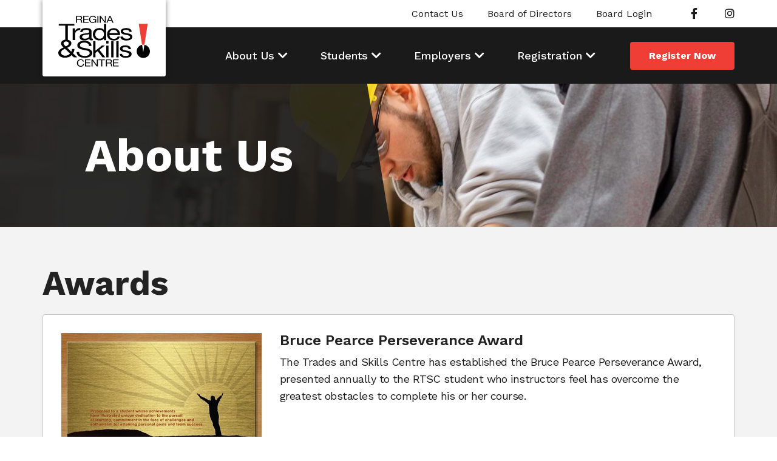

--- FILE ---
content_type: text/html;charset=UTF-8
request_url: https://rtsc.org/about-us/awards
body_size: 4344
content:
<!DOCTYPE html>
<html lang="en" class="no-js">

<head>

    <script async src="https://www.googletagmanager.com/gtag/js?id=G-CX4REYMETL"></script>
    <script>
        window.dataLayer = window.dataLayer || [];
        function gtag(){dataLayer.push(arguments);}
        gtag("js", new Date());

        gtag("config", "G-CX4REYMETL");
    </script>
    <!-- Google Tag Manager -->
<script>(function(w,d,s,l,i){w[l]=w[l]||[];w[l].push({'gtm.start':
new Date().getTime(),event:'gtm.js'});var f=d.getElementsByTagName(s)[0],
j=d.createElement(s),dl=l!='dataLayer'?'&l='+l:'';j.async=true;j.src=
'https://www.googletagmanager.com/gtm.js?id='+i+dl;f.parentNode.insertBefore(j,f);
})(window,document,'script','dataLayer','GTM-PF93KPF5');</script>
<!-- End Google Tag Manager -->
  <script>
    var _h = document.getElementsByTagName("html")[0];
    _h.className = _h.className.replace(/\bno-js\b/,'has-js');
</script>

<meta charset="utf-8">
<meta http-equiv="X-UA-Compatible" content="IE=edge">
<meta name="viewport" content="width=device-width, initial-scale=1.0">
<title>Awards &laquo; Regina Trades &amp; Skills Centre</title>
<meta name="keywords" content="Trades training, Skills training, Apprenticeship programs, Vocational education, Career development, Trade certifications, Technical training, Regina trade training">
<meta name="description" content="Discover hands-on training at our Trades &amp; Skills training center in Regina, Saskatchewan.">
<meta name="author" content="OH! Media">
<meta property="og:url" content="https://rtsc.org/about-us/awards">
<meta property="og:title" content="Awards &laquo; Regina Trades &amp; Skills Centre">
<meta property="og:description" content="Discover hands-on training at our Trades &amp; Skills training center in Regina, Saskatchewan.">
<meta name="twitter:card" content="summary">
<meta name="twitter:url" content="https://rtsc.org/about-us/awards">
<meta name="twitter:title" content="Awards &laquo; Regina Trades &amp; Skills Centre">
<meta name="twitter:description" content="Discover hands-on training at our Trades &amp; Skills training center in Regina, Saskatchewan.">


<link rel="apple-touch-icon" sizes="180x180" href="/apple-touch-icon.png">
<link rel="icon" type="image/png" sizes="32x32" href="/favicon-32x32.png">
<link rel="icon" type="image/png" sizes="16x16" href="/favicon-16x16.png">
<link rel="manifest" href="/site.webmanifest">
<link rel="mask-icon" href="/safari-pinned-tab.svg" color="#5bbad5">
<meta name="msapplication-TileColor" content="#da532c">
<meta name="theme-color" content="#ffffff">

<link rel="stylesheet" href="/res/styles/css/screen.css?v=8759ab89d0b26ef68de87422af44ba97ae695e03b70a987795fe4621f76729f5" type="text/css" />
<link rel="icon"  type="image/ico" href="/favicon.ico" />

<!--jQuery-->
<script src="https://ajax.googleapis.com/ajax/libs/jquery/3.3.1/jquery.min.js"></script>

<!--Google Analytics - converted to GA4 in May 2023 (no previous GA account located within code)-->
<script async src="https://www.googletagmanager.com/gtag/js?id=G-CX4REYMETL"></script>
<script>
  window.dataLayer = window.dataLayer || [];
  function gtag(){dataLayer.push(arguments);}
  gtag('js', new Date());

  gtag('config', 'G-CX4REYMETL');
</script>


</head>

<body><!-- Google Tag Manager (noscript) -->
<noscript><iframe src="https://www.googletagmanager.com/ns.html?id=GTM-PF93KPF5"
height="0" width="0" style="display:none;visibility:hidden"></iframe></noscript>
<!-- End Google Tag Manager (noscript) -->

  <div id="wrap">
    

<header>
  <div class="header-inner">
    <div id="logo">
      <a href="/"><img loading="lazy" class="logo" src="/res/img/logos/RTSC-logo.svg" width="151" height="127" alt="Regina Trades &amp; Skills Centre"/></a>
    </div>
    <!--/logo-->

    <div class="menu">

      <div class="upper-menu">
        <div class="upper-menu-inner">
          <a href="/contact-us" class="upper-menu-links">Contact Us</a>
          <a href="/board-of-directors" class="upper-menu-links">Board of Directors</a>
          
<a href="/board-login" class="upper-menu-links">Board Login</a>

          <div class="upper-menu-social">    <a href="https://www.facebook.com/profile.php?id=100063970536540" class="facebook" target="_blank" rel="noopener" aria-label="Facebook"><i class="fab fa-facebook-f"></i></a>
    <a href="https://www.instagram.com/rtsc1275/" class="instagram" target="_blank" rel="noopener" aria-label="Instagram"><i class="fab fa-instagram"></i></a>
</div>
        </div>
      </div>

      <div class="lower-menu">
        <div class="lower-menu-inner">
          <nav>
            <ul class="">
 <li>
   <a class="has-child" href="https://rtsc.org/about-us">About Us</a>
   <ul class="">
 <li>
   <a  href="https://rtsc.org/about-us/staff">Staff</a>
   
   
 </li>
 <li>
   <a  href="https://rtsc.org/about-us/news">News</a>
   
   
 </li>
 <li class="active">
   <a  href="https://rtsc.org/about-us/awards">Awards</a>
   
   
 </li>
   </ul>
 </li>
 <li>
   <a class="has-child" href="https://rtsc.org/courses">Students</a>
   <ul class="">
 <li>
   <a  href="https://rtsc.org/courses">Current Courses</a>
   
   
 </li>
 <li>
   <a  href="https://rtsc.org/courses/past-courses">Past Courses</a>
   
   
 </li>
 <li>
   <a  href="https://rtsc.org/courses/why-train-with-us">Why Train With Us</a>
   
   
 </li>
 <li>
   <a  href="https://rtsc.org/courses/adult-training">Adult Training</a>
   
   
 </li>
 <li>
   <a  href="https://rtsc.org/courses/12-to-trades">12 To Trades</a>
   
   
 </li>
 <li>
   <a  href="https://rtsc.org/registration/students">Course Registration</a>
   
   
 </li>
   </ul>
 </li>
 <li>
   <a class="has-child" href="https://rtsc.org/employers">Employers</a>
   <ul class="">
 <li>
   <a  href="https://rtsc.org/employers/membership-information">Employer Information</a>
   
   
 </li>
 <li>
   <a  href="https://rtsc.org/employers/employers">Employer Registration</a>
   
   
 </li>
   </ul>
 </li>
 <li>
   <a class="has-child" href="/registration/students">Registration</a>
   <ul class="">
 <li>
   <a  href="https://rtsc.org/registration/students">Student Registration</a>
   
   
 </li>
 <li>
   <a  href="https://rtsc.org/employers/employers">Employer Registration</a>
   
   
 </li>
   </ul>
 </li>
</ul>

          </nav>
          <a class="btn" href="/registration/students">Register Now</a>
        </div>
      </div>

      <div id="mobileNav">
        <a id="menuBtn" href="#sidr" alt="Menu" aria-label="Menu Button"><span class="fa fa-bars"></span></a>
      </div>
      <!--/mobileNav-->
    </div>
  </div>
</header>

<div id="sidr" class="mobileNavWrap" style="display: none;">
    <div class="mobile-nav-top">
      <a href="/contact-us">Contact Us</a>
      <a href="/board-of-directors">Board Of Directors</a>
      
<a href="/board-login" class="">Board Login</a>

    </div>
    <ul>
 <li class="active">
   <a href="https://rtsc.org/about-us">About Us</a>
   <a href="#" class="nav-toggle nav-minus" aria-label="Nav Toggle"></a><ul>
 <li>
   <a href="https://rtsc.org/about-us/staff">Staff</a>
   
   
 </li>
 <li>
   <a href="https://rtsc.org/about-us/news">News</a>
   
   
 </li>
 <li class="active">
   <a href="https://rtsc.org/about-us/awards">Awards</a>
   
   
 </li>
   </ul>
 </li>
 <li>
   <a href="https://rtsc.org/courses">Students</a>
   <a href="#" class="nav-toggle nav-plus" aria-label="Nav Toggle"></a><ul>
 <li>
   <a href="https://rtsc.org/courses">Current Courses</a>
   
   
 </li>
 <li>
   <a href="https://rtsc.org/courses/past-courses">Past Courses</a>
   
   
 </li>
 <li>
   <a href="https://rtsc.org/courses/why-train-with-us">Why Train With Us</a>
   
   
 </li>
 <li>
   <a href="https://rtsc.org/courses/adult-training">Adult Training</a>
   
   
 </li>
 <li>
   <a href="https://rtsc.org/courses/12-to-trades">12 To Trades</a>
   
   
 </li>
 <li>
   <a href="https://rtsc.org/registration/students">Course Registration</a>
   
   
 </li>
   </ul>
 </li>
 <li>
   <a href="https://rtsc.org/employers">Employers</a>
   <a href="#" class="nav-toggle nav-plus" aria-label="Nav Toggle"></a><ul>
 <li>
   <a href="https://rtsc.org/employers/membership-information">Employer Information</a>
   
   
 </li>
 <li>
   <a href="https://rtsc.org/employers/employers">Employer Registration</a>
   
   
 </li>
   </ul>
 </li>
 <li>
   <a href="/registration/students">Registration</a>
   <a href="#" class="nav-toggle nav-plus" aria-label="Nav Toggle"></a><ul>
 <li>
   <a href="https://rtsc.org/registration/students">Student Registration</a>
   
   
 </li>
 <li>
   <a href="https://rtsc.org/employers/employers">Employer Registration</a>
   
   
 </li>
   </ul>
 </li>
</ul>


  <div class="mobile-nav-btm">
    <a class="btn mobile-nav-top-btn" href="/registration/students">Register Now</a>

    <div class="mobile-nav-btm-social">
          <a href="https://www.facebook.com/profile.php?id=100063970536540" class="facebook" target="_blank" rel="noopener" aria-label="Facebook"><i class="fab fa-facebook-f"></i></a>
    <a href="https://www.instagram.com/rtsc1275/" class="instagram" target="_blank" rel="noopener" aria-label="Instagram"><i class="fab fa-instagram"></i></a>

    </div>
  </div>
</div>
<!--/sidr-mobileNavWrap-->

    <section class="inner-header"
      style="background-color: #1a1a1a; background-image: url(/res/img/backgrounds/bg-banners.jpg);">
      <h1 class="inner-header-title" id="content-main-header">About Us</h1>
    </section>

    <div class="cms-container-wrap-grey">
      <div class="cms-container" id="content-main-body">
        <h2>Awards</h2>

<div><section class="awards">
  <div class="awards-inner">
    <div class="awards-list">
      <div class="award">
        <div class="award-image">
          <img loading="lazy" src="/pub/bruce-pearce-perseverance-award-330x253.jpeg" alt="Bruce Pearce Perseverance Award">
        </div>
        <div class="award-text">
          <h3 class="heading-size-5">Bruce Pearce Perseverance Award</h3>
          <p>The Trades and Skills Centre has established the Bruce Pearce Perseverance Award, presented annually to the RTSC student who instructors feel has overcome the greatest obstacles to complete his or her course.</p>

        </div>
      </div><!-- award -->
      <div class="award">
        <div class="award-image">
          <img loading="lazy" src="/pub/Awards/don-hoium-award-of-excellence-330x253.png" alt="Don Hoiun Award of Excellence">
        </div>
        <div class="award-text">
          <h3 class="heading-size-5">Don Hoiun Award of Excellence</h3>
          <p>&nbsp;</p>

<p>The Trades and Skills Centre has established the Don Hoiun Award of Excellence, presented annually to an exceptional student who has demonstrated outstanding initiative in the workplace. This student strives for excellence and is a positive role model for others, showing incredible promise for the future.</p>

        </div>
      </div><!-- award -->
      <div class="award">
        <div class="award-image">
          <img loading="lazy" src="/pub/Awards/armand-martin-award-of-merit-330x253.png" alt="Armand Martin Award of Merit">
        </div>
        <div class="award-text">
          <h3 class="heading-size-5">Armand Martin Award of Merit</h3>
          <p>The Trades and Skills Centre has established the Armand Martin Award of Merit, presented annually to a student who has excellent and exemplary personal management skills. These skills emphasize positive attitude, responsibility, adaptability and workplace safety.</p>

        </div>
      </div><!-- award -->
      <div class="award">
        <div class="award-image">
          <img loading="lazy" src="/pub/Awards/fhq-developments_rgb-300x240-330x253.jpg" alt="FHQ Developments Scholarships">
        </div>
        <div class="award-text">
          <h3 class="heading-size-5">FHQ Developments Scholarships</h3>
          <p>The Regina Trades and Skills Centre offers the FHQ Developments Scholarships to deserving Indigenous students who demonstrate excellence and commitment to their training and employment.</p>

        </div>
      </div><!-- award -->
      <div class="award">
        <div class="award-image">
          <img loading="lazy" src="/pub/Awards/hilti-330x253.jpg" alt="Most Deserving Award">
        </div>
        <div class="award-text">
          <h3 class="heading-size-5">Most Deserving Award</h3>
          <p>Demonstrates consistent dedication to the RTSC&rsquo;s four pillars of success; Attendance, Work Ethic, Attitude and Skill Development.</p>

        </div>
      </div><!-- award -->
      <div class="award">
        <div class="award-image">
          <img loading="lazy" src="/pub/Awards/nufab_logo_2014_4c-330x253.jpg" alt="Most Deserving Award">
        </div>
        <div class="award-text">
          <h3 class="heading-size-5">Most Deserving Award</h3>
          <p>Demonstrates leadership with respect to the core values of integrity, innovation and teamwork</p>

        </div>
      </div><!-- award -->
      <div class="award">
        <div class="award-image">
          <img loading="lazy" src="/pub/Awards/milwaukee_logo-rgb-white-in-box-330x253.png" alt="Most Improved Student Award">
        </div>
        <div class="award-text">
          <h3 class="heading-size-5">Most Improved Student Award</h3>
          <p>Demonstrates an improvement in the hard skills (skill development) while showing outstanding soft skills (attendance, work ethic and attitude) during the instruction and work placement portions of the program</p>

        </div>
      </div><!-- award -->
      <div class="award">
        <div class="award-image">
          <img loading="lazy" src="/pub/satcc-330x253.png" alt="12 to Trades - SATCC Top Student Award">
        </div>
        <div class="award-text">
          <h3 class="heading-size-5">12 to Trades - SATCC Top Student Award</h3>
          <p>Graduate from the 12 to Trades Program that has completed all three levels of the SYA (SK Youth Apprenticeship) passport before the end of their RTSC program, they sustained employment and have a promising future as becoming an indentured apprentice</p>

        </div>
      </div><!-- award -->
      <div class="award">
        <div class="award-image">
          <img loading="lazy" src="/pub/Awards/regina-tands-logo-330x253.jpg" alt="RTSC Service Award">
        </div>
        <div class="award-text">
          <h3 class="heading-size-5">RTSC Service Award</h3>
          <p>Demonstrates consistent dedication to the Regina Trades &amp; Skills four pillars of success; attendance, work ethic, attitude and skill development in the Service Based Industry Training Courses.</p>

        </div>
      </div><!-- award -->
    </div><!-- award List -->
  </div><!-- awards inner -->
</section>
</div>

      </div>
    </div>

  </div>
  <!--/wrap-->

  <footer>
  <section class="footer-inner">
    <div class="footer-tiles">
      <div class="footer-logo">
          <a href="/"><img loading="lazy" class="logo" src="/res/img/logos/RTSC-logo-white.svg" width="151" height="127" alt="Regina Trades &amp; Skills Centre"/></a>
      </div>

      <div class="footer-contact">
        <p>
  <a class="phone" href="tel:306-337-0533">306-337-0533</a>
  <a class="email" href="mailto:info@rtsc.org">info@rtsc.org</a>
</p>

      </div>

      <div class="footer-location">
        <p><a class="location" href="">1275 Albert Street</a></p>

<p>Regina Sask, S4R 2R4</p>

<p>&nbsp;</p>

      </div>

      <div class="footer-reach-us">
        <p class="reach-by-bus">Reach us by bus:</p>

<p><a href="https://transitlive.com/mobile/livemap.php" target="_blank">Transit System Map</a> <a href="https://www.regina.ca/transportation-roads-parking/transit/schedules-routes/" target="_blank">Transit Schedules</a></p>

      </div>

      <div class="footer-social">
              <a href="https://www.facebook.com/profile.php?id=100063970536540" class="facebook" target="_blank" rel="noopener" aria-label="Facebook"><i class="fab fa-facebook-f"></i></a>
    <a href="https://www.instagram.com/rtsc1275/" class="instagram" target="_blank" rel="noopener" aria-label="Instagram"><i class="fab fa-instagram"></i></a>

      </div>
    </div>
  </section>


  <div class="copyright-info">
    <div class="copyright">
      <p>&copy;Regina Trades &amp; Skills Centre All Rights Reserved.</p>
    </div>
    <!--/copyright-->
    <div class="powered-by">
      <p>Website by <a href="http://ohmedia.ca" target="_blank">OH! Media</a> a division of
        <a href="http://thephoenixgroup.ca" target="_blank">Phoenix Group</a>.</p>
    </div>
    <!--/powered-by-->
  </div>


  <div class="container">
    <div class="row">
      <div class="col-xs-12">


        <!-- <div class="social text-center">
          <small><strong>Dynamic Social Links:</strong><br> <em>Loops each social found in settings</em></small> <br>
              <a href="https://www.facebook.com/profile.php?id=100063970536540" class="facebook" target="_blank" rel="noopener" aria-label="Facebook"><i class="fab fa-facebook-f"></i></a>
    <a href="https://www.instagram.com/rtsc1275/" class="instagram" target="_blank" rel="noopener" aria-label="Instagram"><i class="fab fa-instagram"></i></a>

        </div> -->



      </div>
      <div class="col-xs-12 text-center">

      </div>
    </div>
    <!--/row-->
  </div>
  <!--/container-->
</footer>


  <script src="/res/js/bundle.min.js?v=c2bfe630ad23683c605f83e4dee2fc25a264e07fb489d90c73572965d8b13b44"></script>

</body>

</html>


--- FILE ---
content_type: text/css
request_url: https://rtsc.org/res/styles/css/screen.css?v=8759ab89d0b26ef68de87422af44ba97ae695e03b70a987795fe4621f76729f5
body_size: 16596
content:
@charset "UTF-8";@import "https://use.fontawesome.com/releases/v5.15.3/css/all.css";@import "https://cdn.jsdelivr.net/gh/fancyapps/fancybox@3.5.7/dist/jquery.fancybox.min.css";
/*!
 * Bootstrap v3.3.2 (http://getbootstrap.com)
 * Copyright 2011-2015 Twitter, Inc.
 * Licensed under MIT (https://github.com/twbs/bootstrap/blob/master/LICENSE)
 */
/*!
 * Generated using the Bootstrap Customizer (http://getbootstrap.com/customize/?id=cae70982ac91d17a8aa5)
 * Config saved to config.json and https://gist.github.com/cae70982ac91d17a8aa5
 */
/*! normalize.css v3.0.2 | MIT License | git.io/normalize */@import url("https://fonts.googleapis.com/css2?family=Work+Sans:ital,wght@0,300;0,400;0,500;0,600;0,700;0,800;0,900;1,300;1,400;1,500;1,600;1,700;1,800;1,900&display=swap");@import url("https://fonts.googleapis.com/css2?family=Roboto:ital,wght@0,400;0,500;0,700;1,400;1,500;1,700&display=swap");html{-ms-text-size-adjust:100%;-webkit-text-size-adjust:100%;font-family:sans-serif}article,aside,details,figcaption,figure,footer,header,hgroup,main,menu,nav,section,summary{display:block}audio,canvas,progress,video{display:inline-block;vertical-align:baseline}audio:not([controls]){display:none;height:0}[hidden],template{display:none}a{background-color:transparent}a:active,a:hover{outline:0}abbr[title]{border-bottom:1px dotted}b,strong{font-weight:700}dfn{font-style:italic}h1{font-size:2em;margin:.67em 0}mark{background:#ff0;color:#000}small{font-size:80%}sub,sup{font-size:75%;line-height:0;position:relative;vertical-align:baseline}sup{top:-.5em}sub{bottom:-.25em}img{border:0}svg:not(:root){overflow:hidden}figure{margin:1em 40px}hr{box-sizing:content-box;height:0}pre{overflow:auto}code,kbd,pre,samp{font-family:monospace,monospace;font-size:1em}button,input,optgroup,select,textarea{color:inherit;font:inherit;margin:0}button{overflow:visible}button,select{text-transform:none}button,html input[type=button],input[type=reset],input[type=submit]{-webkit-appearance:button;cursor:pointer}button[disabled],html input[disabled]{cursor:default}button::-moz-focus-inner,input::-moz-focus-inner{border:0;padding:0}input{line-height:normal}input[type=checkbox],input[type=radio]{box-sizing:border-box;padding:0}input[type=number]::-webkit-inner-spin-button,input[type=number]::-webkit-outer-spin-button{height:auto}input[type=search]{-webkit-appearance:textfield;box-sizing:content-box}input[type=search]::-webkit-search-cancel-button,input[type=search]::-webkit-search-decoration{-webkit-appearance:none}fieldset{border:1px solid silver;margin:0 2px;padding:.35em .625em .75em}textarea{overflow:auto}optgroup{font-weight:700}table{border-collapse:collapse;border-spacing:0}td,th{padding:0}:after,:before{box-sizing:border-box}html{-webkit-tap-highlight-color:rgba(0,0,0,0);font-size:10px}body{background-color:#fff;color:#333;font-family:Helvetica Neue,Helvetica,Arial,sans-serif;font-size:14px;line-height:1.42857143}button,input,select,textarea{font-family:inherit;font-size:inherit;line-height:inherit}a{color:#337ab7;text-decoration:none}a:focus,a:hover{color:#23527c;text-decoration:underline}a:focus{outline:thin dotted;outline:5px auto -webkit-focus-ring-color;outline-offset:-2px}figure{margin:0}img{vertical-align:middle}.img-responsive{display:block;height:auto;max-width:100%}.img-rounded{border-radius:6px}.img-thumbnail{background-color:#fff;border:1px solid #ddd;border-radius:4px;display:inline-block;height:auto;line-height:1.42857143;max-width:100%;padding:4px;transition:all .2s ease-in-out}.img-circle{border-radius:50%}hr{border-top:1px solid #eee;margin-bottom:20px;margin-top:20px}.sr-only{clip:rect(0,0,0,0);border:0;height:1px;margin:-1px;overflow:hidden;padding:0;position:absolute;width:1px}.sr-only-focusable:active,.sr-only-focusable:focus{clip:auto;height:auto;margin:0;overflow:visible;position:static;width:auto}.container{margin-left:auto;margin-right:auto;padding-left:15px;padding-right:15px}@media (min-width:768px){.container{width:750px}}@media (min-width:992px){.container{width:970px}}@media (min-width:1200px){.container{width:1170px}}.container-fluid{margin-left:auto;margin-right:auto;padding-left:15px;padding-right:15px}.row{margin-left:-15px;margin-right:-15px}.col-lg-1,.col-lg-10,.col-lg-11,.col-lg-12,.col-lg-2,.col-lg-3,.col-lg-4,.col-lg-5,.col-lg-6,.col-lg-7,.col-lg-8,.col-lg-9,.col-md-1,.col-md-10,.col-md-11,.col-md-12,.col-md-2,.col-md-3,.col-md-4,.col-md-5,.col-md-6,.col-md-7,.col-md-8,.col-md-9,.col-sm-1,.col-sm-10,.col-sm-11,.col-sm-12,.col-sm-2,.col-sm-3,.col-sm-4,.col-sm-5,.col-sm-6,.col-sm-7,.col-sm-8,.col-sm-9,.col-xs-1,.col-xs-10,.col-xs-11,.col-xs-12,.col-xs-2,.col-xs-3,.col-xs-4,.col-xs-5,.col-xs-6,.col-xs-7,.col-xs-8,.col-xs-9{min-height:1px;padding-left:15px;padding-right:15px;position:relative}.col-xs-1,.col-xs-10,.col-xs-11,.col-xs-12,.col-xs-2,.col-xs-3,.col-xs-4,.col-xs-5,.col-xs-6,.col-xs-7,.col-xs-8,.col-xs-9{float:left}.col-xs-12{width:100%}.col-xs-11{width:91.66666667%}.col-xs-10{width:83.33333333%}.col-xs-9{width:75%}.col-xs-8{width:66.66666667%}.col-xs-7{width:58.33333333%}.col-xs-6{width:50%}.col-xs-5{width:41.66666667%}.col-xs-4{width:33.33333333%}.col-xs-3{width:25%}.col-xs-2{width:16.66666667%}.col-xs-1{width:8.33333333%}.col-xs-pull-12{right:100%}.col-xs-pull-11{right:91.66666667%}.col-xs-pull-10{right:83.33333333%}.col-xs-pull-9{right:75%}.col-xs-pull-8{right:66.66666667%}.col-xs-pull-7{right:58.33333333%}.col-xs-pull-6{right:50%}.col-xs-pull-5{right:41.66666667%}.col-xs-pull-4{right:33.33333333%}.col-xs-pull-3{right:25%}.col-xs-pull-2{right:16.66666667%}.col-xs-pull-1{right:8.33333333%}.col-xs-pull-0{right:auto}.col-xs-push-12{left:100%}.col-xs-push-11{left:91.66666667%}.col-xs-push-10{left:83.33333333%}.col-xs-push-9{left:75%}.col-xs-push-8{left:66.66666667%}.col-xs-push-7{left:58.33333333%}.col-xs-push-6{left:50%}.col-xs-push-5{left:41.66666667%}.col-xs-push-4{left:33.33333333%}.col-xs-push-3{left:25%}.col-xs-push-2{left:16.66666667%}.col-xs-push-1{left:8.33333333%}.col-xs-push-0{left:auto}.col-xs-offset-12{margin-left:100%}.col-xs-offset-11{margin-left:91.66666667%}.col-xs-offset-10{margin-left:83.33333333%}.col-xs-offset-9{margin-left:75%}.col-xs-offset-8{margin-left:66.66666667%}.col-xs-offset-7{margin-left:58.33333333%}.col-xs-offset-6{margin-left:50%}.col-xs-offset-5{margin-left:41.66666667%}.col-xs-offset-4{margin-left:33.33333333%}.col-xs-offset-3{margin-left:25%}.col-xs-offset-2{margin-left:16.66666667%}.col-xs-offset-1{margin-left:8.33333333%}.col-xs-offset-0{margin-left:0}@media (min-width:768px){.col-sm-1,.col-sm-10,.col-sm-11,.col-sm-12,.col-sm-2,.col-sm-3,.col-sm-4,.col-sm-5,.col-sm-6,.col-sm-7,.col-sm-8,.col-sm-9{float:left}.col-sm-12{width:100%}.col-sm-11{width:91.66666667%}.col-sm-10{width:83.33333333%}.col-sm-9{width:75%}.col-sm-8{width:66.66666667%}.col-sm-7{width:58.33333333%}.col-sm-6{width:50%}.col-sm-5{width:41.66666667%}.col-sm-4{width:33.33333333%}.col-sm-3{width:25%}.col-sm-2{width:16.66666667%}.col-sm-1{width:8.33333333%}.col-sm-pull-12{right:100%}.col-sm-pull-11{right:91.66666667%}.col-sm-pull-10{right:83.33333333%}.col-sm-pull-9{right:75%}.col-sm-pull-8{right:66.66666667%}.col-sm-pull-7{right:58.33333333%}.col-sm-pull-6{right:50%}.col-sm-pull-5{right:41.66666667%}.col-sm-pull-4{right:33.33333333%}.col-sm-pull-3{right:25%}.col-sm-pull-2{right:16.66666667%}.col-sm-pull-1{right:8.33333333%}.col-sm-pull-0{right:auto}.col-sm-push-12{left:100%}.col-sm-push-11{left:91.66666667%}.col-sm-push-10{left:83.33333333%}.col-sm-push-9{left:75%}.col-sm-push-8{left:66.66666667%}.col-sm-push-7{left:58.33333333%}.col-sm-push-6{left:50%}.col-sm-push-5{left:41.66666667%}.col-sm-push-4{left:33.33333333%}.col-sm-push-3{left:25%}.col-sm-push-2{left:16.66666667%}.col-sm-push-1{left:8.33333333%}.col-sm-push-0{left:auto}.col-sm-offset-12{margin-left:100%}.col-sm-offset-11{margin-left:91.66666667%}.col-sm-offset-10{margin-left:83.33333333%}.col-sm-offset-9{margin-left:75%}.col-sm-offset-8{margin-left:66.66666667%}.col-sm-offset-7{margin-left:58.33333333%}.col-sm-offset-6{margin-left:50%}.col-sm-offset-5{margin-left:41.66666667%}.col-sm-offset-4{margin-left:33.33333333%}.col-sm-offset-3{margin-left:25%}.col-sm-offset-2{margin-left:16.66666667%}.col-sm-offset-1{margin-left:8.33333333%}.col-sm-offset-0{margin-left:0}}@media (min-width:992px){.col-md-1,.col-md-10,.col-md-11,.col-md-12,.col-md-2,.col-md-3,.col-md-4,.col-md-5,.col-md-6,.col-md-7,.col-md-8,.col-md-9{float:left}.col-md-12{width:100%}.col-md-11{width:91.66666667%}.col-md-10{width:83.33333333%}.col-md-9{width:75%}.col-md-8{width:66.66666667%}.col-md-7{width:58.33333333%}.col-md-6{width:50%}.col-md-5{width:41.66666667%}.col-md-4{width:33.33333333%}.col-md-3{width:25%}.col-md-2{width:16.66666667%}.col-md-1{width:8.33333333%}.col-md-pull-12{right:100%}.col-md-pull-11{right:91.66666667%}.col-md-pull-10{right:83.33333333%}.col-md-pull-9{right:75%}.col-md-pull-8{right:66.66666667%}.col-md-pull-7{right:58.33333333%}.col-md-pull-6{right:50%}.col-md-pull-5{right:41.66666667%}.col-md-pull-4{right:33.33333333%}.col-md-pull-3{right:25%}.col-md-pull-2{right:16.66666667%}.col-md-pull-1{right:8.33333333%}.col-md-pull-0{right:auto}.col-md-push-12{left:100%}.col-md-push-11{left:91.66666667%}.col-md-push-10{left:83.33333333%}.col-md-push-9{left:75%}.col-md-push-8{left:66.66666667%}.col-md-push-7{left:58.33333333%}.col-md-push-6{left:50%}.col-md-push-5{left:41.66666667%}.col-md-push-4{left:33.33333333%}.col-md-push-3{left:25%}.col-md-push-2{left:16.66666667%}.col-md-push-1{left:8.33333333%}.col-md-push-0{left:auto}.col-md-offset-12{margin-left:100%}.col-md-offset-11{margin-left:91.66666667%}.col-md-offset-10{margin-left:83.33333333%}.col-md-offset-9{margin-left:75%}.col-md-offset-8{margin-left:66.66666667%}.col-md-offset-7{margin-left:58.33333333%}.col-md-offset-6{margin-left:50%}.col-md-offset-5{margin-left:41.66666667%}.col-md-offset-4{margin-left:33.33333333%}.col-md-offset-3{margin-left:25%}.col-md-offset-2{margin-left:16.66666667%}.col-md-offset-1{margin-left:8.33333333%}.col-md-offset-0{margin-left:0}}@media (min-width:1200px){.col-lg-1,.col-lg-10,.col-lg-11,.col-lg-12,.col-lg-2,.col-lg-3,.col-lg-4,.col-lg-5,.col-lg-6,.col-lg-7,.col-lg-8,.col-lg-9{float:left}.col-lg-12{width:100%}.col-lg-11{width:91.66666667%}.col-lg-10{width:83.33333333%}.col-lg-9{width:75%}.col-lg-8{width:66.66666667%}.col-lg-7{width:58.33333333%}.col-lg-6{width:50%}.col-lg-5{width:41.66666667%}.col-lg-4{width:33.33333333%}.col-lg-3{width:25%}.col-lg-2{width:16.66666667%}.col-lg-1{width:8.33333333%}.col-lg-pull-12{right:100%}.col-lg-pull-11{right:91.66666667%}.col-lg-pull-10{right:83.33333333%}.col-lg-pull-9{right:75%}.col-lg-pull-8{right:66.66666667%}.col-lg-pull-7{right:58.33333333%}.col-lg-pull-6{right:50%}.col-lg-pull-5{right:41.66666667%}.col-lg-pull-4{right:33.33333333%}.col-lg-pull-3{right:25%}.col-lg-pull-2{right:16.66666667%}.col-lg-pull-1{right:8.33333333%}.col-lg-pull-0{right:auto}.col-lg-push-12{left:100%}.col-lg-push-11{left:91.66666667%}.col-lg-push-10{left:83.33333333%}.col-lg-push-9{left:75%}.col-lg-push-8{left:66.66666667%}.col-lg-push-7{left:58.33333333%}.col-lg-push-6{left:50%}.col-lg-push-5{left:41.66666667%}.col-lg-push-4{left:33.33333333%}.col-lg-push-3{left:25%}.col-lg-push-2{left:16.66666667%}.col-lg-push-1{left:8.33333333%}.col-lg-push-0{left:auto}.col-lg-offset-12{margin-left:100%}.col-lg-offset-11{margin-left:91.66666667%}.col-lg-offset-10{margin-left:83.33333333%}.col-lg-offset-9{margin-left:75%}.col-lg-offset-8{margin-left:66.66666667%}.col-lg-offset-7{margin-left:58.33333333%}.col-lg-offset-6{margin-left:50%}.col-lg-offset-5{margin-left:41.66666667%}.col-lg-offset-4{margin-left:33.33333333%}.col-lg-offset-3{margin-left:25%}.col-lg-offset-2{margin-left:16.66666667%}.col-lg-offset-1{margin-left:8.33333333%}.col-lg-offset-0{margin-left:0}}fieldset{margin:0;min-width:0}fieldset,legend{border:0;padding:0}legend{border-bottom:1px solid #e5e5e5;color:#333;display:block;font-size:21px;line-height:inherit;margin-bottom:20px;width:100%}label{display:inline-block;font-weight:700;margin-bottom:5px;max-width:100%}input[type=search]{box-sizing:border-box}input[type=checkbox],input[type=radio]{line-height:normal;margin:4px 0 0;margin-top:1px\9}input[type=file]{display:block}input[type=range]{display:block;width:100%}select[multiple],select[size]{height:auto}input[type=checkbox]:focus,input[type=file]:focus,input[type=radio]:focus{outline:thin dotted;outline:5px auto -webkit-focus-ring-color;outline-offset:-2px}output{padding-top:7px}.form-control,output{color:#555;display:block;font-size:14px;line-height:1.42857143}.form-control{background-color:#fff;background-image:none;border:1px solid #ccc;border-radius:4px;box-shadow:inset 0 1px 1px rgba(0,0,0,.075);height:34px;padding:6px 12px;transition:border-color .15s ease-in-out,box-shadow .15s ease-in-out;width:100%}.form-control:focus{border-color:#66afe9;box-shadow:inset 0 1px 1px rgba(0,0,0,.075),0 0 8px rgba(102,175,233,.6);outline:0}.form-control::-moz-placeholder{color:#999;opacity:1}.form-control:-ms-input-placeholder{color:#999}.form-control::-webkit-input-placeholder{color:#999}.form-control[disabled],.form-control[readonly],fieldset[disabled] .form-control{background-color:#eee;cursor:not-allowed;opacity:1}textarea.form-control{height:auto}input[type=search]{-webkit-appearance:none}@media screen and (-webkit-min-device-pixel-ratio:0){input[type=date],input[type=datetime-local],input[type=month],input[type=time]{line-height:34px}.input-group-sm input[type=date],.input-group-sm input[type=datetime-local],.input-group-sm input[type=month],.input-group-sm input[type=time],input[type=date].input-sm,input[type=datetime-local].input-sm,input[type=month].input-sm,input[type=time].input-sm{line-height:30px}.input-group-lg input[type=date],.input-group-lg input[type=datetime-local],.input-group-lg input[type=month],.input-group-lg input[type=time],input[type=date].input-lg,input[type=datetime-local].input-lg,input[type=month].input-lg,input[type=time].input-lg{line-height:46px}}.form-group{margin-bottom:15px}.checkbox,.radio{display:block;margin-bottom:10px;margin-top:10px;position:relative}.checkbox label,.radio label{cursor:pointer;font-weight:400;margin-bottom:0;min-height:20px;padding-left:20px}.checkbox input[type=checkbox],.checkbox-inline input[type=checkbox],.radio input[type=radio],.radio-inline input[type=radio]{margin-left:-20px;margin-top:4px\9;position:absolute}.checkbox+.checkbox,.radio+.radio{margin-top:-5px}.checkbox-inline,.radio-inline{cursor:pointer;display:inline-block;font-weight:400;margin-bottom:0;padding-left:20px;vertical-align:middle}.checkbox-inline+.checkbox-inline,.radio-inline+.radio-inline{margin-left:10px;margin-top:0}.checkbox-inline.disabled,.checkbox.disabled label,.radio-inline.disabled,.radio.disabled label,fieldset[disabled] .checkbox label,fieldset[disabled] .checkbox-inline,fieldset[disabled] .radio label,fieldset[disabled] .radio-inline,fieldset[disabled] input[type=checkbox],fieldset[disabled] input[type=radio],input[type=checkbox].disabled,input[type=checkbox][disabled],input[type=radio].disabled,input[type=radio][disabled]{cursor:not-allowed}.form-control-static{margin-bottom:0;padding-bottom:7px;padding-top:7px}.form-control-static.input-lg,.form-control-static.input-sm{padding-left:0;padding-right:0}.input-sm{border-radius:3px;font-size:12px;height:30px;line-height:1.5;padding:5px 10px}select.input-sm{height:30px;line-height:30px}select[multiple].input-sm,textarea.input-sm{height:auto}.form-group-sm .form-control{border-radius:3px;font-size:12px;height:30px;line-height:1.5;padding:5px 10px}select.form-group-sm .form-control{height:30px;line-height:30px}select[multiple].form-group-sm .form-control,textarea.form-group-sm .form-control{height:auto}.form-group-sm .form-control-static{font-size:12px;height:30px;line-height:1.5;padding:5px 10px}.input-lg{border-radius:6px;font-size:18px;height:46px;line-height:1.3333333;padding:10px 16px}select.input-lg{height:46px;line-height:46px}select[multiple].input-lg,textarea.input-lg{height:auto}.form-group-lg .form-control{border-radius:6px;font-size:18px;height:46px;line-height:1.3333333;padding:10px 16px}select.form-group-lg .form-control{height:46px;line-height:46px}select[multiple].form-group-lg .form-control,textarea.form-group-lg .form-control{height:auto}.form-group-lg .form-control-static{font-size:18px;height:46px;line-height:1.3333333;padding:10px 16px}.has-feedback{position:relative}.has-feedback .form-control{padding-right:42.5px}.form-control-feedback{display:block;height:34px;line-height:34px;pointer-events:none;position:absolute;right:0;text-align:center;top:0;width:34px;z-index:2}.input-lg+.form-control-feedback{height:46px;line-height:46px;width:46px}.input-sm+.form-control-feedback{height:30px;line-height:30px;width:30px}.has-success .checkbox,.has-success .checkbox-inline,.has-success .control-label,.has-success .help-block,.has-success .radio,.has-success .radio-inline,.has-success.checkbox label,.has-success.checkbox-inline label,.has-success.radio label,.has-success.radio-inline label{color:#3c763d}.has-success .form-control{border-color:#3c763d;box-shadow:inset 0 1px 1px rgba(0,0,0,.075)}.has-success .form-control:focus{border-color:#2b542c;box-shadow:inset 0 1px 1px rgba(0,0,0,.075),0 0 6px #67b168}.has-success .input-group-addon{background-color:#dff0d8;border-color:#3c763d;color:#3c763d}.has-success .form-control-feedback{color:#3c763d}.has-warning .checkbox,.has-warning .checkbox-inline,.has-warning .control-label,.has-warning .help-block,.has-warning .radio,.has-warning .radio-inline,.has-warning.checkbox label,.has-warning.checkbox-inline label,.has-warning.radio label,.has-warning.radio-inline label{color:#8a6d3b}.has-warning .form-control{border-color:#8a6d3b;box-shadow:inset 0 1px 1px rgba(0,0,0,.075)}.has-warning .form-control:focus{border-color:#66512c;box-shadow:inset 0 1px 1px rgba(0,0,0,.075),0 0 6px #c0a16b}.has-warning .input-group-addon{background-color:#fcf8e3;border-color:#8a6d3b;color:#8a6d3b}.has-warning .form-control-feedback{color:#8a6d3b}.has-error .checkbox,.has-error .checkbox-inline,.has-error .control-label,.has-error .help-block,.has-error .radio,.has-error .radio-inline,.has-error.checkbox label,.has-error.checkbox-inline label,.has-error.radio label,.has-error.radio-inline label{color:#a94442}.has-error .form-control{border-color:#a94442;box-shadow:inset 0 1px 1px rgba(0,0,0,.075)}.has-error .form-control:focus{border-color:#843534;box-shadow:inset 0 1px 1px rgba(0,0,0,.075),0 0 6px #ce8483}.has-error .input-group-addon{background-color:#f2dede;border-color:#a94442;color:#a94442}.has-error .form-control-feedback{color:#a94442}.has-feedback label~.form-control-feedback{top:25px}.has-feedback label.sr-only~.form-control-feedback{top:0}.help-block{color:#737373;display:block;margin-bottom:10px;margin-top:5px}@media (min-width:768px){.form-inline .form-group{display:inline-block;margin-bottom:0;vertical-align:middle}.form-inline .form-control{display:inline-block;vertical-align:middle;width:auto}.form-inline .form-control-static{display:inline-block}.form-inline .input-group{display:inline-table;vertical-align:middle}.form-inline .input-group .form-control,.form-inline .input-group .input-group-addon,.form-inline .input-group .input-group-btn{width:auto}.form-inline .input-group>.form-control{width:100%}.form-inline .control-label{margin-bottom:0;vertical-align:middle}.form-inline .checkbox,.form-inline .radio{display:inline-block;margin-bottom:0;margin-top:0;vertical-align:middle}.form-inline .checkbox label,.form-inline .radio label{padding-left:0}.form-inline .checkbox input[type=checkbox],.form-inline .radio input[type=radio]{margin-left:0;position:relative}.form-inline .has-feedback .form-control-feedback{top:0}}.form-horizontal .checkbox,.form-horizontal .checkbox-inline,.form-horizontal .radio,.form-horizontal .radio-inline{margin-bottom:0;margin-top:0;padding-top:7px}.form-horizontal .checkbox,.form-horizontal .radio{min-height:27px}.form-horizontal .form-group{margin-left:-15px;margin-right:-15px}@media (min-width:768px){.form-horizontal .control-label{margin-bottom:0;padding-top:7px;text-align:right}}.form-horizontal .has-feedback .form-control-feedback{right:15px}@media (min-width:768px){.form-horizontal .form-group-lg .control-label{padding-top:14.333333px}.form-horizontal .form-group-sm .control-label{padding-top:6px}}.clearfix:after,.clearfix:before,.container-fluid:after,.container-fluid:before,.container:after,.container:before,.form-horizontal .form-group:after,.form-horizontal .form-group:before,.row:after,.row:before{content:" ";display:table}.clearfix:after,.container-fluid:after,.container:after,.form-horizontal .form-group:after,.row:after{clear:both}.center-block{display:block;margin-left:auto;margin-right:auto}.pull-right{float:right!important}.pull-left{float:left!important}.hide{display:none!important}.show{display:block!important}.invisible{visibility:hidden}.text-hide{background-color:transparent;border:0;color:transparent;font:0/0 a;text-shadow:none}.hidden{display:none!important;visibility:hidden!important}.affix{position:fixed}.visible-lg,.visible-lg-block,.visible-lg-inline,.visible-lg-inline-block,.visible-md,.visible-md-block,.visible-md-inline,.visible-md-inline-block,.visible-sm,.visible-sm-block,.visible-sm-inline,.visible-sm-inline-block,.visible-xs,.visible-xs-block,.visible-xs-inline,.visible-xs-inline-block{display:none!important}@media (max-width:767px){.visible-xs{display:block!important}table.visible-xs{display:table}tr.visible-xs{display:table-row!important}td.visible-xs,th.visible-xs{display:table-cell!important}.visible-xs-block{display:block!important}.visible-xs-inline{display:inline!important}.visible-xs-inline-block{display:inline-block!important}}@media (min-width:768px) and (max-width:991px){.visible-sm{display:block!important}table.visible-sm{display:table}tr.visible-sm{display:table-row!important}td.visible-sm,th.visible-sm{display:table-cell!important}.visible-sm-block{display:block!important}.visible-sm-inline{display:inline!important}.visible-sm-inline-block{display:inline-block!important}}@media (min-width:992px) and (max-width:1199px){.visible-md{display:block!important}table.visible-md{display:table}tr.visible-md{display:table-row!important}td.visible-md,th.visible-md{display:table-cell!important}.visible-md-block{display:block!important}.visible-md-inline{display:inline!important}.visible-md-inline-block{display:inline-block!important}}@media (min-width:1200px){.visible-lg{display:block!important}table.visible-lg{display:table}tr.visible-lg{display:table-row!important}td.visible-lg,th.visible-lg{display:table-cell!important}.visible-lg-block{display:block!important}.visible-lg-inline{display:inline!important}.visible-lg-inline-block{display:inline-block!important}}@media (max-width:767px){.hidden-xs{display:none!important}}@media (min-width:768px) and (max-width:991px){.hidden-sm{display:none!important}}@media (min-width:992px) and (max-width:1199px){.hidden-md{display:none!important}}@media (min-width:1200px){.hidden-lg{display:none!important}}.visible-print{display:none!important}@media print{.visible-print{display:block!important}table.visible-print{display:table}tr.visible-print{display:table-row!important}td.visible-print,th.visible-print{display:table-cell!important}}.visible-print-block{display:none!important}@media print{.visible-print-block{display:block!important}}.visible-print-inline{display:none!important}@media print{.visible-print-inline{display:inline!important}}.visible-print-inline-block{display:none!important}@media print{.visible-print-inline-block{display:inline-block!important}.hidden-print{display:none!important}}.slick-slider{-webkit-touch-callout:none;-webkit-tap-highlight-color:transparent;box-sizing:border-box;touch-action:pan-y;-webkit-user-select:none;-moz-user-select:none;user-select:none}.slick-list,.slick-slider{display:block;position:relative}.slick-list{margin:0;overflow:hidden;padding:0}.slick-list:focus{outline:none}.slick-list.dragging{cursor:pointer;cursor:hand}.slick-slider .slick-list,.slick-slider .slick-track{transform:translateZ(0)}.slick-track{display:block;left:0;margin-left:auto;margin-right:auto;position:relative;top:0}.slick-track:after,.slick-track:before{content:"";display:table}.slick-track:after{clear:both}.slick-loading .slick-track{visibility:hidden}.slick-slide{display:none;float:left;height:100%;min-height:1px}[dir=rtl] .slick-slide{float:right}.slick-slide img{display:block}.slick-slide.slick-loading img{display:none}.slick-slide.dragging img{pointer-events:none}.slick-initialized .slick-slide{display:block}.slick-loading .slick-slide{visibility:hidden}.slick-vertical .slick-slide{border:1px solid transparent;display:block;height:auto}.slick-arrow.slick-hidden{display:none}.slick-loading .slick-list{background:#fff url(/res/slick/ajax-loader.gif) 50% no-repeat}@font-face{font-family:slick;font-style:normal;font-weight:400;src:url(/res/slick/fonts/slick.eot);src:url(/res/slick/fonts/slick.eot?#iefix) format("embedded-opentype"),url(/res/slick/fonts/slick.woff) format("woff"),url(/res/slick/fonts/slick.ttf) format("truetype"),url(/res/slick/fonts/slick.svg#slick) format("svg")}.slick-next,.slick-prev{border:none;cursor:pointer;display:block;font-size:0;height:20px;line-height:0px;padding:0;position:absolute;top:50%;transform:translateY(-50%);width:20px}.slick-next,.slick-next:focus,.slick-next:hover,.slick-prev,.slick-prev:focus,.slick-prev:hover{background:transparent;color:transparent;outline:none}.slick-next:focus:before,.slick-next:hover:before,.slick-prev:focus:before,.slick-prev:hover:before{opacity:1}.slick-next.slick-disabled:before,.slick-prev.slick-disabled:before{opacity:.25}.slick-next:before,.slick-prev:before{-webkit-font-smoothing:antialiased;-moz-osx-font-smoothing:grayscale;color:#fff;font-family:slick;font-size:20px;line-height:1;opacity:.75}.slick-prev{left:-25px}[dir=rtl] .slick-prev{left:auto;right:-25px}.slick-prev:before{content:"←"}[dir=rtl] .slick-prev:before{content:"→"}.slick-next{right:-25px}[dir=rtl] .slick-next{left:-25px;right:auto}.slick-next:before{content:"→"}[dir=rtl] .slick-next:before{content:"←"}.slick-dotted.slick-slider{margin-bottom:30px}.slick-dots{bottom:-25px;display:block;list-style:none;margin:0;padding:0;position:absolute;text-align:center;width:100%}.slick-dots li{display:inline-block;margin:0 5px;padding:0;position:relative}.slick-dots li,.slick-dots li button{cursor:pointer;height:20px;width:20px}.slick-dots li button{background:transparent;border:0;color:transparent;display:block;font-size:0;line-height:0px;outline:none;padding:5px}.slick-dots li button:focus,.slick-dots li button:hover{outline:none}.slick-dots li button:focus:before,.slick-dots li button:hover:before{opacity:1}.slick-dots li button:before{-webkit-font-smoothing:antialiased;-moz-osx-font-smoothing:grayscale;color:#000;content:"•";font-family:slick;font-size:6px;height:20px;left:0;line-height:20px;opacity:.25;position:absolute;text-align:center;top:0;width:20px}.slick-dots li.slick-active button:before{color:#000;opacity:.75}.main-text{color:#222}.main-text,.sm-text,footer .powered-by{font-family:Work Sans,sans-serif;font-size:16px;font-size:1rem;line-height:1.6em}.xs-text{font-size:14px;font-size:.875rem}.feature-text,.xs-text{font-family:Work Sans,sans-serif;line-height:normal}.feature-text{color:#ccc;font-size:26px;font-size:1.625rem;font-weight:400;text-transform:none}#mobileNav a#menuBtn,.menu-text,nav>ul>li>a{font-size:18px;font-size:1.125rem}#mobileNav a#menuBtn,.menu-text,.menu-text-sm,nav>ul>li ul li a,nav>ul>li>a{color:#ef3e36;font-family:Work Sans,sans-serif;font-weight:400;line-height:normal;text-decoration:none}.menu-text-sm,nav>ul>li ul li a{font-size:16px;font-size:1rem}.blockquote-text,.rtsc-registration-wrap .form-section blockquote label.title,blockquote .rtsc-registration-wrap .form-section label.title,blockquote p{color:#ccc;font-family:Work Sans,sans-serif;font-size:17px;font-size:1.0625rem;font-style:italic;line-height:1.6em}.clear{clear:both}.breadcrumbs,.dropdownWrap ul,.pagination ul,.ul-ol-reset,footer .footer-nav ul,form:not(.unstyled-form) .help-block ul,nav>ul,nav>ul>li ul,ul.gallery,ul.pager,ul.tag-list{list-style-type:none;margin:0;padding:0}.align-center{padding:15px;text-align:center}.align-left{float:left;padding:0 15px 10px 0}.align-right{float:right;padding:0 0 10px 15px}.responsive-img{height:auto;max-width:100%}.inline{display:inline}.inline-block{display:inline-block}.block{display:block}.hide{display:none}.table{display:table}.table-cell{display:table-cell}#alert .alertTxt,#logo,.cms-container,.course-detail .back-link,.course-detail .course-detail-inner,.feature-banner .feature-banner-inner,.mission-vision .heading-size-2,.mission-vision .mission-vision-inner,.mission-vision h1.page-title,.mission-vision h2,.pulsar-container,.who-we-are .who-we-are-inner,footer section.footer-inner,header .header-inner .lower-menu .lower-menu-inner,header .header-inner .upper-menu .upper-menu-inner,section.team{margin-left:auto;margin-right:auto;max-width:100%;padding-left:15px;padding-right:15px;width:100%}@media (min-width:768px){#alert .alertTxt,#logo,.cms-container,.course-detail .back-link,.course-detail .course-detail-inner,.feature-banner .feature-banner-inner,.mission-vision .heading-size-2,.mission-vision .mission-vision-inner,.mission-vision h1.page-title,.mission-vision h2,.pulsar-container,.who-we-are .who-we-are-inner,footer section.footer-inner,header .header-inner .lower-menu .lower-menu-inner,header .header-inner .upper-menu .upper-menu-inner,section.team{max-width:750px}}@media (min-width:992px){#alert .alertTxt,#logo,.cms-container,.course-detail .back-link,.course-detail .course-detail-inner,.feature-banner .feature-banner-inner,.mission-vision .heading-size-2,.mission-vision .mission-vision-inner,.mission-vision h1.page-title,.mission-vision h2,.pulsar-container,.who-we-are .who-we-are-inner,footer section.footer-inner,header .header-inner .lower-menu .lower-menu-inner,header .header-inner .upper-menu .upper-menu-inner,section.team{max-width:970px}}@media (min-width:1200px){#alert .alertTxt,#logo,.cms-container,.course-detail .back-link,.course-detail .course-detail-inner,.feature-banner .feature-banner-inner,.mission-vision .heading-size-2,.mission-vision .mission-vision-inner,.mission-vision h1.page-title,.mission-vision h2,.pulsar-container,.who-we-are .who-we-are-inner,footer section.footer-inner,header .header-inner .lower-menu .lower-menu-inner,header .header-inner .upper-menu .upper-menu-inner,section.team{max-width:1170px}}#alert .narrow.alertTxt,#alert .testimonial .testimonial-wrap.alertTxt,.course-detail .narrow.back-link,.course-detail .narrow.course-detail-inner,.course-detail .testimonial .testimonial-wrap.back-link,.course-detail .testimonial .testimonial-wrap.course-detail-inner,.feature-banner .narrow.feature-banner-inner,.feature-banner .testimonial .feature-banner-inner.testimonial-wrap,.mission-vision .narrow.heading-size-2,.mission-vision .narrow.mission-vision-inner,.mission-vision .testimonial .testimonial-wrap.heading-size-2,.mission-vision .testimonial .testimonial-wrap.mission-vision-inner,.mission-vision .testimonial h1.testimonial-wrap.page-title,.mission-vision .testimonial h2.testimonial-wrap,.mission-vision h1.narrow.page-title,.mission-vision h2.narrow,.narrow#logo,.narrow.cms-container,.pulsar-container.narrow,.testimonial #alert .testimonial-wrap.alertTxt,.testimonial #logo.testimonial-wrap,.testimonial .cms-container.testimonial-wrap,.testimonial .course-detail .testimonial-wrap.back-link,.testimonial .course-detail .testimonial-wrap.course-detail-inner,.testimonial .feature-banner .feature-banner-inner.testimonial-wrap,.testimonial .mission-vision .testimonial-wrap.heading-size-2,.testimonial .mission-vision .testimonial-wrap.mission-vision-inner,.testimonial .mission-vision h1.testimonial-wrap.page-title,.testimonial .mission-vision h2.testimonial-wrap,.testimonial .pulsar-container.testimonial-wrap,.testimonial .who-we-are .testimonial-wrap.who-we-are-inner,.testimonial footer section.testimonial-wrap.footer-inner,.testimonial header .header-inner .lower-menu .lower-menu-inner.testimonial-wrap,.testimonial header .header-inner .upper-menu .upper-menu-inner.testimonial-wrap,.testimonial section.testimonial-wrap.team,.who-we-are .narrow.who-we-are-inner,.who-we-are .testimonial .testimonial-wrap.who-we-are-inner,footer .testimonial section.testimonial-wrap.footer-inner,footer section.narrow.footer-inner,header .header-inner .lower-menu .narrow.lower-menu-inner,header .header-inner .lower-menu .testimonial .lower-menu-inner.testimonial-wrap,header .header-inner .upper-menu .narrow.upper-menu-inner,header .header-inner .upper-menu .testimonial .upper-menu-inner.testimonial-wrap,section.narrow.team{max-width:750px}.tiles-grid--2{grid-gap:2rem;display:grid;grid-template-columns:repeat(2,1fr)}@media (max-width:540px){.tiles-grid--2{grid-template-columns:repeat(1,1fr)}}.tiles-grid--3,section.team .team-members{grid-gap:2rem;display:grid;grid-template-columns:repeat(3,1fr)}@media (max-width:991px){.tiles-grid--3,section.team .team-members{grid-template-columns:repeat(2,1fr)}}@media (max-width:540px){.tiles-grid--3,section.team .team-members{grid-template-columns:repeat(1,1fr)}}.tiles-grid--4{grid-gap:2rem;display:grid;grid-template-columns:repeat(4,1fr)}@media (max-width:991px){.tiles-grid--4{grid-template-columns:repeat(2,1fr)}}@media (max-width:540px){.tiles-grid--4{grid-template-columns:repeat(1,1fr)}}.fancybox-close{margin-top:0!important}.placeholder{color:#ccc}.text-center{text-align:center}.text-left{text-align:left}.text-right{text-align:right}.pad120{padding-bottom:120px;padding-top:120px}@media (max-width:767px){.pad120{padding-bottom:50px;padding-top:50px}}.pad100{padding-bottom:100px;padding-top:100px}@media (max-width:767px){.pad100{padding-bottom:40px;padding-top:40px}}.pad80{padding-bottom:80px;padding-top:80px}@media (max-width:767px){.pad80{padding-bottom:30px;padding-top:30px}}.pad60{padding-bottom:60px;padding-top:60px}@media (max-width:767px){.pad60{padding-bottom:30px;padding-top:30px}}.pad40{padding-bottom:40px;padding-top:40px}@media (max-width:767px){.pad40{padding-bottom:25px;padding-top:25px}}.pad20{padding-bottom:20px;padding-top:20px}.form-alert-section .alert,.page-alert-banner{border-radius:8px;margin-bottom:.5rem;padding:1rem 1rem 1rem 4rem;position:relative}.form-alert-section .alert *,.page-alert-banner *{color:inherit}.form-alert-section .alert:before,.page-alert-banner:before{color:inherit;content:"";font-family:Font Awesome\ 5 Free;font-size:30px;font-size:1.875rem;font-weight:900;left:1.75rem;position:absolute;text-align:right;top:50%;transform:translate(-50%,-50%)}.form-alert-section .alert h1.page-title,.form-alert-section .alert h2,.page-alert-banner h1.page-title,.page-alert-banner h2{font-size:30px;font-size:1.875rem;line-height:normal;margin-bottom:0}.form-alert-section .alert .rtsc-registration-wrap .form-section label.title,.form-alert-section .alert p,.page-alert-banner .rtsc-registration-wrap .form-section label.title,.page-alert-banner p,.rtsc-registration-wrap .form-section .form-alert-section .alert label.title,.rtsc-registration-wrap .form-section .page-alert-banner label.title{font-size:17px;font-size:1.0625rem;line-height:normal;margin:.5em 0}.form-alert-section .alert ul li::marker,.page-alert-banner ul li::marker{color:inherit}.form-alert-section .alert.alert-success:before,.form-alert-section .page-alert-banner--success.alert:before,.page-alert-banner.page-alert-banner--success:before{content:""}.box-shadow-default{box-shadow:0 8px 25px 0 rgba(0,0,0,.14)}.fake-radio-button,.radio-label,.styled-radio{align-items:center;cursor:pointer;display:grid;gap:.25em;grid-template-columns:2em auto;line-height:1.1}.fake-radio-button .radio-input,.fake-radio-button input[type=radio],.radio-label .radio-input,.radio-label input[type=radio],.styled-radio .radio-input,.styled-radio input[type=radio]{-webkit-appearance:none;-moz-appearance:none;appearance:none;background-color:#fff;border:1px solid #212529;border-radius:50%;color:#212529;cursor:pointer;display:grid;font:inherit;height:27px;place-content:center;transform:translateY(-.075em);width:27px}.fake-radio-button .radio-input:before,.fake-radio-button input[type=radio]:before,.radio-label .radio-input:before,.radio-label input[type=radio]:before,.styled-radio .radio-input:before,.styled-radio input[type=radio]:before{background-color:#fff;border-radius:50%;content:"";height:11px;left:50%;position:absolute;top:50%;transform:translate(-50%,-50%) scale(0);transition:transform .12s ease-in-out;width:11px}.fake-radio-button .radio-input.checked,.fake-radio-button input[type=radio]:checked,.radio-label .radio-input.checked,.radio-label input[type=radio]:checked,.styled-radio .radio-input.checked,.styled-radio input[type=radio]:checked{background-color:#1a1a1a}.fake-radio-button .radio-input.checked:before,.fake-radio-button input[type=radio]:checked:before,.radio-label .radio-input.checked:before,.radio-label input[type=radio]:checked:before,.styled-radio .radio-input.checked:before,.styled-radio input[type=radio]:checked:before{transform:translate(-50%,-50%) scale(1)}.fake-radio-button input[type=radio]:focus,.fake-radio-button:focus .radio-input,.radio-label input[type=radio]:focus,.radio-label:focus .radio-input,.styled-radio input[type=radio]:focus,.styled-radio:focus .radio-input{outline-color:#1a1a1a;outline-offset:max(2px,.2em)}.fake-radio-button,.fake-radio-button:active,.fake-radio-button:hover,.fake-radio-button:link,.fake-radio-button:visited{color:inherit;text-decoration:none}.filter-tag{border:1px solid transparent;border-radius:100px;display:inline-block;font-size:12px;font-size:.75rem;font-weight:500;margin-bottom:1rem;padding:.25em 1.25em;text-decoration:none}.login-container{grid-gap:1.5rem;display:grid}*{box-sizing:border-box}*,html{-webkit-font-smoothing:antialiased}html{-moz-osx-font-smoothing:grayscale;font-smoothing:antialiased;font-family:Work Sans,sans-serif;font-size:16px;height:100%;margin:0;padding:0}@media screen and (min-width:480px){html{font-size:16px}}@media screen and (min-width:1200px){html{font-size:16px}}body{-webkit-font-smoothing:antialiased;background:#fff;display:grid;font-family:inherit;font-size:inherit;grid-template-rows:1fr auto;margin:0;min-height:100%;padding:0}.heading-size-1,.heading-size-2,.heading-size-3,.heading-size-4,.heading-size-5,.heading-size-6,.headings,.team-bio-popup .team-member-name,.team-member .team-member-name,h1,h1.page-title,h2,h3,h4,h5,h6{-webkit-font-smoothing:antialiased;color:#222;font-family:Work Sans,sans-serif;font-weight:700;margin:15px 0;padding:0;text-transform:none}.heading-size-1,h1{font-size:76px;font-size:4.75rem;line-height:1.092em}.heading-size-2,h1.page-title,h2{font-size:56px;font-size:3.5rem;line-height:1.107em}.heading-size-3,h3{font-size:42px;font-size:2.625rem;line-height:1.167em}.heading-size-4,h4{font-size:32px;font-size:2rem;line-height:1.469em}.heading-size-5,.team-bio-popup .team-member-name,.team-member .team-member-name,h5{font-size:24px;font-size:1.5rem;font-weight:600;line-height:1.333em}.heading-size-6,h6{font-size:14px;font-size:.875rem}.rtsc-registration-wrap .form-section label.title,p{color:#1a1a1a;font-family:Work Sans,sans-serif;font-size:18px;font-size:1.125rem;font-weight:400;letter-spacing:-.55px;line-height:1.556em}.rtsc-registration-wrap .form-section label.title big,p big{font-size:24px;font-weight:600;letter-spacing:-.74px;line-height:1.333em}span.caption{font-size:14px;font-size:.875rem;letter-spacing:-.3px;line-height:1.5em}.body-norm{font-family:Work Sans,sans-serif;font-style:normal;font-weight:400}.body-bold,b,strong{font-weight:700}.body-italic,em,i{font-style:italic}.body-bold-italic,em strong,i strong,strong em,strong i{font-style:italic;font-weight:700}div[id*=content-]>table,table.table-styled{border:0;margin:20px 0}div[id*=content-]>table tr:nth-child(odd),table.table-styled tr:nth-child(odd){background:#fff}div[id*=content-]>table th,table.table-styled th{background:#676767;font-family:Work Sans,sans-serif;font-weight:600;padding:20px;text-align:left}div[id*=content-]>table td,table.table-styled td{color:#ccc;margin-bottom:2px;padding:5px 20px;vertical-align:top}blockquote{border-left:5px solid #efefef;margin:20px 15px 20px 20px;max-width:75%;padding:10px 20px}ol,ul{font-size:18px;font-size:1.125rem;margin-bottom:20px;padding-left:35px}a{color:#ef3e36;font-size:inherit;text-decoration:underline;transition:all .3s ease-in-out}a:hover{color:#f36b65}a img{border:0}a[href^=tel]{color:inherit}a.btn,a[href^=tel]{text-decoration:none}a.btn{background-color:#ef3e36;border-radius:4px;color:#fff;display:inline-block;font-weight:700;letter-spacing:0;margin:.5em 0;padding:1em 1.75em;text-align:center;text-transform:capitalize;width:-moz-fit-content;width:fit-content}a.btn:hover{background-color:#ff5d54}a.btn:active{background-color:#b02f28}a.btn.btn-lg{font-size:20px;font-size:1.25rem}button{background-color:#ef3e36;border:0;border-radius:4px;color:#fff;display:inline-block;margin:30px 0 0;padding:.8em 1.8em;text-align:center;text-decoration:none;transition:all .3s ease-in-out;width:auto}@media (max-width:480px){button{padding:.333em 1em}}button:hover{background-color:#f5827d}hr{background:#efefef;border:0;height:4px;margin:15px 0}iframe{max-width:100%!important}.alert{margin-bottom:15px;padding:10px}.alert.alert-success,.alert.page-alert-banner.page-alert-banner--success,.form-alert-section .alert.alert-success,.form-alert-section .alert.page-alert-banner--success{background-color:#d3e2c3;color:#4f8a10}.alert.alert-info,.alert.alert-warning,.alert.page-alert-banner,.form-alert-section .alert{background-color:#feefb3;color:#9f6000}.alert.alert-danger,.alert.page-alert-banner.page-alert-banner--danger,.form-alert-section .alert.page-alert-banner--danger{background-color:#f5bfc2;color:#d8000c}#wrap{margin:0 auto;max-width:100%;min-width:300px;position:relative;width:100%}header .header-inner .upper-menu{padding:10px 0}header .header-inner .upper-menu .upper-menu-inner{background-color:#fff;display:flex;justify-content:flex-end}header .header-inner .upper-menu .upper-menu-inner a{color:#1a1a1a;font-size:18px;font-size:1.125rem;margin-left:2.5rem;text-decoration:none}header .header-inner .upper-menu .upper-menu-inner a:first-child.upper-menu-links{margin-left:0}header .header-inner .upper-menu .upper-menu-inner a.upper-menu-links{font-size:16px;font-size:1rem;margin-top:2px}header .header-inner .upper-menu .upper-menu-inner a:hover{color:#ef3e36}header .header-inner .upper-menu .upper-menu-inner .upper-menu-social{margin-left:1.5rem}@media (max-width:991px){header .header-inner .upper-menu{display:none}}header .header-inner .lower-menu{background-color:#1a1a1a;padding:0;position:relative}header .header-inner .lower-menu .lower-menu-inner{align-items:center;display:flex;justify-content:flex-end}@media (min-width:992px) and (max-width:1199px){header .header-inner .lower-menu .lower-menu-inner{max-width:990px}}header .header-inner .lower-menu .lower-menu-inner .btn{margin-left:30px;margin-right:0;padding:12px 31px}@media (max-width:991px){header .header-inner .lower-menu{display:none}}@media (max-width:540px){header .header-inner{justify-content:center}}#logo{left:50%;pointer-events:none;position:absolute;transform:translate(-50%);z-index:2}#logo a{background-color:#fff;border-radius:0 0 3px 3px;box-shadow:0 0 8px rgba(0,0,0,.5);display:block;margin:0;padding:26px 26px 16px;pointer-events:visible;width:-moz-fit-content;width:fit-content}#logo a img{height:auto;max-width:250px;width:151px}@media (min-width:992px) and (max-width:1199px){#logo a img{width:120px}}nav{margin:0;max-width:100%;padding-left:220px;position:relative;text-align:right}@media (min-width:992px) and (max-width:1199px){nav{padding-left:190px}}@media (max-width:991px){nav{display:none}}nav>ul{align-items:flex-end;display:flex;flex-wrap:wrap;justify-content:flex-end;text-align:center}nav>ul li:hover>ul{animation:fade .3s ease-in-out;display:block;opacity:1;visibility:visible}@keyframes fade{0%{opacity:0}to{opacity:1}}nav>ul>li{padding:0;position:relative}nav>ul>li:last-child{margin-right:0;padding-right:0}nav>ul>li:last-child>ul>li>ul{left:unset;right:100%}nav>ul>li.nav-hover>ul{display:block!important}nav>ul>li>a{color:#fff;display:inline-block;font-weight:500;margin:0;padding:2em 1.5em}@media (min-width:992px) and (max-width:1199px){nav>ul>li>a{padding:2em .85em}}nav>ul>li>a:before{background-color:#ef3e36;bottom:0;content:"";height:7px;left:50%;position:absolute;transition:all .3s ease-in-out;width:0}nav>ul>li>a.has-child:after{content:"";font-family:Font Awesome\ 5 Free;font-size:18px;font-size:1.125rem;font-weight:900;margin-left:6px}nav>ul>li>a.hover,nav>ul>li>a:active,nav>ul>li>a:focus,nav>ul>li>a:hover{color:#ef3e36;text-decoration:none}nav>ul>li.hover>a:before,nav>ul>li:active>a:before,nav>ul>li:focus>a:before,nav>ul>li:hover>a:before{left:0;width:100%}nav>ul>li.hover>a.has-child:after,nav>ul>li:active>a.has-child:after,nav>ul>li:focus>a.has-child:after,nav>ul>li:hover>a.has-child:after{content:""}nav>ul>li ul{border:none;border-radius:0 0 3px 3px;box-shadow:0 2px 5px rgba(0,0,0,.5);display:none;margin-top:0;opacity:0;overflow:hidden;padding:0;position:absolute;text-align:left;top:100%;transition:opacity .6s,visibility .6s;visibility:hidden;width:250px;z-index:5}nav>ul>li ul ul{left:100%;margin:0!important;top:0}nav>ul>li ul li{margin:0!important;padding:0;position:relative;transition:all .3s ease-in-out;width:100%}nav>ul>li ul li>a{background:#fff}nav>ul>li ul li.active>a{background:#363636;color:#fff}nav>ul>li ul li a{color:#222;display:block;font-size:18px;font-size:1.125rem;font-weight:400;margin:0;padding:16px 20px}nav>ul>li ul li a:active,nav>ul>li ul li a:focus,nav>ul>li ul li a:hover{background:#363636;color:#fff;font-weight:500;text-decoration:none}#mobileNav{display:flex;justify-content:flex-end;padding:1.2rem 0}@media (min-width:992px){#mobileNav{display:none}}#mobileNav a#menuBtn{color:#222;display:inline-block;font-size:32px;font-size:2rem;margin:0 1rem 0 0;padding:10px;vertical-align:middle}#mobileNav a#menuBtn:hover{color:#555}#sidr.mobileNavWrap{background-color:#f3f3f3;box-shadow:0 0 6px 4px rgba(0,0,0,.5);display:block;height:100%;overflow-x:hidden;overflow-y:auto;padding-bottom:12rem;padding-top:66px;position:fixed;top:0;width:335px;z-index:999999}@media (min-width:992px){#sidr.mobileNavWrap{display:none!important}}#sidr.mobileNavWrap.right{left:auto;right:-335px}#sidr.mobileNavWrap.left{left:-335px;right:auto}#sidr.mobileNavWrap ul{list-style:none;margin:0;padding:0}#sidr.mobileNavWrap>ul{font-size:1.125rem;margin:0;padding:0}#sidr.mobileNavWrap>ul li{position:relative}#sidr.mobileNavWrap>ul li a{color:#222;display:block;line-height:normal;padding:1.25em 1rem;text-decoration:none}#sidr.mobileNavWrap>ul li a:hover{background-color:#fff}#sidr.mobileNavWrap>ul li a.nav-toggle{background:none!important;color:inherit;position:absolute;right:0;top:0;z-index:2000}#sidr.mobileNavWrap>ul li a.nav-toggle:after{font-family:Font Awesome\ 5 Free;font-size:18px;font-weight:900}#sidr.mobileNavWrap>ul li a.nav-toggle.nav-plus:after{content:""}#sidr.mobileNavWrap>ul li a.nav-toggle.nav-minus:after{content:""}#sidr.mobileNavWrap>ul li ul{display:none}#sidr.mobileNavWrap>ul li.active>ul{display:block}#sidr.mobileNavWrap>ul>li{padding-bottom:1px}#sidr.mobileNavWrap>ul>li:first-child:before{top:0}#sidr.mobileNavWrap>ul>li:after,#sidr.mobileNavWrap>ul>li:first-child:before{background-color:#ef3e36;content:"";height:2px;left:1rem;opacity:.6;position:absolute;width:calc(100% - 2rem)}#sidr.mobileNavWrap>ul>li:after{bottom:0}#sidr.mobileNavWrap>ul>li>a{font-weight:500;text-transform:capitalize}#sidr.mobileNavWrap>ul>li>ul li.active>a{background-color:#e2e2e2}#sidr.mobileNavWrap>ul>li>ul li.active:hover>a{background-color:#fff}#sidr.mobileNavWrap>ul>li>ul li a{font-size:.889em;letter-spacing:-.49px;line-height:1.75em;margin-bottom:.45rem;padding-bottom:.45rem;padding-left:2rem;padding-top:.45rem}#sidr.mobileNavWrap>ul>li>ul li ul li a{padding-left:3rem}#sidr.mobileNavWrap .mobile-nav-inner{display:block}#sidr.mobileNavWrap .mobile-nav-btm{background-color:#f3f3f3;bottom:0;padding-top:30px;position:fixed;width:335px;z-index:10000}#sidr.mobileNavWrap .mobile-nav-btm .mobile-nav-top-btn{display:block;margin:auto auto 25px;width:calc(100% - 2rem)}#sidr.mobileNavWrap .mobile-nav-btm .mobile-nav-btm-social{background-color:#1a1a1a;padding:24px 1px 21px;text-align:center}#sidr.mobileNavWrap .mobile-nav-btm .mobile-nav-btm-social a{color:#fff;font-size:18px}#sidr.mobileNavWrap .mobile-nav-btm .mobile-nav-btm-social a:not(:first-child){margin-left:25px}#sidr.mobileNavWrap .mobile-nav-top a{color:#222;display:block;letter-spacing:-.49px;line-height:1.75em;margin-bottom:.45rem;padding:.45rem 1rem;text-decoration:none}#sidr.mobileNavWrap .mobile-nav-top a:hover{background-color:#fff;color:#222}#sidr.mobileNavWrap .mobile-nav-top a:last-child{margin-bottom:1rem}.dropdownWrap{background:rgba(44,44,44,.95);display:none;left:0;margin-top:28px;min-height:220px;padding:25px;position:absolute;transition:all .5s ease-in-out;width:100%;z-index:99999}@media (max-width:991px){.dropdownWrap{display:none!important}}.dropdownWrap ul{text-align:center}.dropdownWrap ul li{display:inline-block!important;margin:0!important;padding:0;position:relative!important;text-align:left;vertical-align:top;width:200px}@media (max-width:1199px){.dropdownWrap ul li{width:200px}}.dropdownWrap ul li.active a{color:#ef3e36}.dropdownWrap ul li a{color:#fff;cursor:pointer!important;display:block;font-size:16px;font-size:1rem;font-weight:700;letter-spacing:.15px;line-height:20px;padding:10px 15px!important;text-decoration:none!important;text-transform:uppercase}.dropdownWrap ul li a:active,.dropdownWrap ul li a:focus,.dropdownWrap ul li a:hover{color:#ef3e36}.dropdownWrap ul ul{display:inline-block}.dropdownWrap ul ul li{display:block;margin-left:20px!important;position:relative}.dropdownWrap ul ul li:before{color:#ccc;content:"";font-family:Font Awesome\ 5 Free;font-size:9px;font-weight:900;margin-right:5px;position:absolute;top:0;vertical-align:top}.dropdownWrap ul ul li a{color:#ccc;cursor:pointer!important;font-family:Work Sans,sans-serif;font-size:15px;font-size:.9375rem;font-weight:400;line-height:18px;margin:0;padding:5px 15px!important;text-decoration:none!important;text-transform:none}.dropdownWrap ul ul ul{display:none}.dropdownWrap ul li.child-54{width:320px!important}.dropdownWrap ul.two-col{-moz-column-count:2;column-count:2;vertical-align:top;width:335px}.dropdownWrap ul.two-col li{width:165px!important}@media (max-width:991px){.navbar-form{display:none}}.navbar-form .form-group{margin-bottom:0}.navbar-form .input-group{align-items:center;display:flex}.content-wrap{position:relative}.content-wrap.inner{padding-bottom:3rem;padding-top:4rem}.content-wrap img{height:auto;max-width:100%}@media (max-width:480px){.content-wrap.inner{padding-top:2rem}}.cms-container.two-col{grid-gap:3rem;display:grid;grid-template-columns:repeat(2,1fr)}.cms-container.two-col.sidebar-left{grid-template-columns:1.5fr 2.5fr}.cms-container.two-col.sidebar-right{grid-template-columns:2.5fr 1.5fr}.cms-container.two-col.sidebar-left,.cms-container.two-col.sidebar-right{grid-gap:4rem}@media (max-width:991px){.cms-container.two-col.sidebar-left,.cms-container.two-col.sidebar-right{grid-gap:3rem}}@media (max-width:767px){.cms-container.two-col,.cms-container.two-col.sidebar-left,.cms-container.two-col.sidebar-right{grid-gap:1rem;grid-template-columns:repeat(1,1fr)}}.cms-container img{height:auto;max-width:100%}@media (max-width:500px){.cms-container img{clear:both!important;display:block;float:none!important}}@media (min-width:992px){.cms-container.narrow,.testimonial .cms-container.testimonial-wrap{max-width:950px}}#pageContent img{height:auto;max-width:100%}@media (max-width:500px){#pageContent img{clear:both!important;display:block;float:none!important}}#pageContent figure.image{display:inline-block;margin:15px}@media (max-width:500px){#pageContent figure.image{clear:both!important;float:none!important}}#pageContent figure.image img{height:auto;max-width:100%}#pageContent figure.image figcaption{background:#efefef;color:#000;padding:5px 15px}.homepage-header{background-color:transparent;display:grid;grid-template-columns:minmax(720px,50%) auto;min-height:640px;position:relative}@media (max-width:991px){.homepage-header{grid-template-columns:1fr}}@media (max-width:767px){.homepage-header{background-color:#1a1a1a}}.homepage-header .homepage-bg-img{background-color:#1a1a1a;background-position:100%;background-size:cover;max-width:100%}.homepage-header .homepage-bg-img img{height:100%;max-width:100%;-o-object-fit:cover;object-fit:cover;-o-object-position:right;object-position:right;width:100%}@media (min-width:768px){.homepage-header .homepage-bg-img{height:100%;left:0;position:absolute;top:0;width:100%;z-index:-1}}@media (max-width:767px){.homepage-header .homepage-bg-img{aspect-ratio:1.18;border:solid #1a1a1a;border-width:15px 15px 25px}}.homepage-header .homepage-header-left{display:flex;flex-direction:column;justify-content:center}.homepage-header .homepage-header-left .rtsc-registration-wrap .form-section label.title,.homepage-header .homepage-header-left a,.homepage-header .homepage-header-left h1,.homepage-header .homepage-header-left p,.rtsc-registration-wrap .form-section .homepage-header .homepage-header-left label.title{color:#fff}.homepage-header .homepage-header-left .rtsc-registration-wrap .form-section label.title,.homepage-header .homepage-header-left p,.rtsc-registration-wrap .form-section .homepage-header .homepage-header-left label.title{font-size:24px;font-size:1.5rem;letter-spacing:-.74px;line-height:1.333}.homepage-header .homepage-header-left .rtsc-registration-wrap .form-section label.title a,.homepage-header .homepage-header-left p a,.rtsc-registration-wrap .form-section .homepage-header .homepage-header-left label.title a{font-size:.66em}@media (max-width:767px){.homepage-header .homepage-header-left{background-color:#1a1a1a;padding:60px 35px 30px 15px}.homepage-header .homepage-header-left h1{font-size:56px;font-size:3.5rem;margin-bottom:0}.homepage-header .homepage-header-left .rtsc-registration-wrap .form-section label.title,.homepage-header .homepage-header-left p,.rtsc-registration-wrap .form-section .homepage-header .homepage-header-left label.title{font-size:21px;font-size:1.3125rem;margin:6px 0 12px}.homepage-header .homepage-header-left .btn{font-size:16px;font-size:1rem}}@media (min-width:992px){.homepage-header .homepage-header-left{-webkit-clip-path:polygon(0 -1%,84% -1%,100% 100%,0 100%);clip-path:polygon(0 -1%,84% -1%,100% 100%,0 100%)}}@media (min-width:768px){.homepage-header .homepage-header-left{background-color:rgba(26,26,26,.9);padding:3rem 9.5rem}}.inner-header{background-position:100%;background-size:cover}.inner-header h1{background-color:rgba(26,26,26,.9);color:#fff;margin:0;width:100%}@media (min-width:992px){.inner-header h1{-webkit-clip-path:polygon(0 -1%,94% -1%,100% 100%,0 100%);clip-path:polygon(0 -1%,94% -1%,100% 100%,0 100%);width:-moz-fit-content;width:fit-content}}@media (min-width:768px){.inner-header h1{padding:77px 160px 77px 140px}}@media (max-width:767px){.inner-header h1{font-size:56px;font-size:3.5rem;padding:60px 15px;width:100%}}.feature-banner{align-items:center;background-position:50%;background-size:cover;display:flex;min-height:300px}.cms-container-wrap,.cms-container-wrap-grey{padding:3rem 0 8rem}.cms-container-wrap-grey{background-color:#f3f3f3}.cards-wrap.news .card .card-text .heading-size-5,.cards-wrap.news .card .card-text .team-bio-popup .team-member-name,.cards-wrap.news .card .card-text .team-member .team-member-name,.cards-wrap.news .card .card-text h5,.team-bio-popup .cards-wrap.news .card .card-text .team-member-name,.team-member .cards-wrap.news .card .card-text .team-member-name{font-weight:600}.cards-wrap .cards-outer .cards-inner{grid-gap:2rem;display:grid;grid-template-columns:repeat(auto-fill,minmax(300px,1fr));margin-left:auto;margin-right:auto;margin-top:2.5rem}.cards-wrap .cards-outer .cards-inner .card{height:100%}.card{background-color:#fff;border-radius:4px;height:-moz-fit-content;height:fit-content;margin:0 auto;max-width:480px;overflow:hidden;padding-bottom:90px;position:relative;width:100%}.card .card-img{aspect-ratio:1.53;-o-object-fit:cover;object-fit:cover;width:100%}.card .card-text{display:flex;flex-direction:column;padding:1.5rem 2rem}.card .card-text .caption{margin-bottom:.5rem;margin-top:-.75rem}.card .card-text .heading-size-5,.card .card-text .team-bio-popup .team-member-name,.card .card-text .team-member .team-member-name,.card .card-text h5,.team-bio-popup .card .card-text .team-member-name,.team-member .card .card-text .team-member-name{color:#212529;font-weight:700;margin:0 0 .75rem}.card .card-text .heading-size-6,.card .card-text h6{font-size:18px;font-size:1.125rem;font-weight:600;letter-spacing:-.55px;margin-bottom:0;margin-top:3px}.card .card-text .rtsc-registration-wrap .form-section label.title,.card .card-text p,.rtsc-registration-wrap .form-section .card .card-text label.title{font-size:18px;font-size:1.125rem;letter-spacing:-.55px;margin-top:0}.card .card-text .btn{bottom:20px;position:absolute}.testimonial{padding:2.5rem 0 5.5rem;position:relative;text-align:center}.testimonial .bgImg{filter:brightness(30%) contrast(70%) saturate(0);height:100%;left:0;-o-object-fit:cover;object-fit:cover;-o-object-position:center;object-position:center;position:absolute;top:0;width:100%;z-index:-1}.testimonial *{color:#fff}.testimonial h1{margin-bottom:0}.rtsc-registration-wrap .form-section .testimonial label.title,.testimonial .rtsc-registration-wrap .form-section label.title,.testimonial p{margin-top:0}.team-bio-popup .testimonial .team-member-name,.team-member .testimonial .team-member-name,.testimonial .heading-size-5,.testimonial .team-bio-popup .team-member-name,.testimonial .team-member .team-member-name,.testimonial h5{margin-bottom:0}.testimonial .heading-size-6,.testimonial h6{font-weight:400;margin-top:0;text-transform:uppercase}.testimonial span{display:block}.testimonial .testimonial-wrap div{margin:auto;max-width:877px}.testimonial .slick-next,.testimonial .slick-prev{background:rgba(34,34,34,.9);height:48px;opacity:.15;text-decoration:none;width:48px;z-index:1}.testimonial .slick-next:before,.testimonial .slick-prev:before{font-family:Font Awesome\ 5 Free;font-size:26px;font-weight:900;left:50%;position:absolute;top:50%;transform:translate(-50%,-50%)}.testimonial:active .slick-next,.testimonial:active .slick-prev,.testimonial:focus .slick-next,.testimonial:focus .slick-prev,.testimonial:hover .slick-next,.testimonial:hover .slick-prev{opacity:1}.testimonial .slick-prev{left:0}.testimonial .slick-prev:before{content:""}.testimonial .slick-next{right:0}.testimonial .slick-next:before{content:""}footer{background-color:#1a1a1a}footer section.footer-inner{grid-gap:1rem;display:grid;padding:3.5rem 0 6.5rem}@media (max-width:1199px) and (min-width:768px){footer section.footer-inner{padding:3rem 0 1.5rem}}@media (max-width:767px){footer section.footer-inner{padding:3rem 0 .75rem}}footer .footer-tiles{grid-gap:3rem;display:grid}@media (min-width:1200px){footer .footer-tiles{grid-template-columns:.85fr .7fr 1fr .75fr .65fr}}@media (max-width:1199px) and (min-width:768px){footer .footer-tiles{grid-column-gap:7rem;grid-row-gap:0;display:grid;grid-auto-flow:column;grid-template-rows:1fr 1fr;margin:auto;width:-moz-fit-content;width:fit-content}footer .footer-tiles div{margin:0}footer .footer-tiles .footer-logo{grid-row:1/3}}@media (max-width:767px){footer .footer-tiles{align-items:center;display:flex;flex-direction:column}footer .footer-tiles div{margin:0}.rtsc-registration-wrap .form-section footer .footer-tiles label.title,footer .footer-tiles .rtsc-registration-wrap .form-section label.title,footer .footer-tiles a,footer .footer-tiles p{text-align:center}.rtsc-registration-wrap .form-section footer .footer-tiles label.title:before,footer .footer-tiles .rtsc-registration-wrap .form-section label.title:before,footer .footer-tiles a:before,footer .footer-tiles p:before{display:inline-block;margin-top:5px;text-align:center;width:100%}footer .footer-tiles .footer-social{margin-top:10px}}.rtsc-registration-wrap .form-section footer .footer-tiles label.title,footer .footer-tiles .rtsc-registration-wrap .form-section label.title,footer .footer-tiles a,footer .footer-tiles p{color:#fff;display:block;margin:0 0 15px;position:relative}.rtsc-registration-wrap .form-section footer .footer-tiles label.title:before,footer .footer-tiles .rtsc-registration-wrap .form-section label.title:before,footer .footer-tiles a:before,footer .footer-tiles p:before{font-family:Font Awesome\ 5 Free;font-weight:900;text-decoration:none}@media (min-width:768px){.rtsc-registration-wrap .form-section footer .footer-tiles label.title:before,footer .footer-tiles .rtsc-registration-wrap .form-section label.title:before,footer .footer-tiles a:before,footer .footer-tiles p:before{position:absolute;right:calc(100% + 1rem)}}footer .footer-tiles a:hover{color:#ef3e36}footer .footer-tiles .footer-logo img{height:auto}footer .footer-tiles .phone{text-decoration:underline}footer .footer-tiles .phone:before{content:""}footer .footer-tiles .email:before{content:""}footer .footer-tiles .location{font-size:18px;font-size:1.125rem}footer .footer-tiles .location:before{content:""}footer .footer-tiles .reach-by-bus:before{content:""}footer .footer-tiles .footer-location a{margin-bottom:0}footer .footer-tiles .footer-social{text-align:center}footer .footer-tiles .footer-social a{display:inline-block}footer .footer-tiles .footer-social a:not(:first-child){margin-left:22px}@media (max-width:1199px) and (min-width:768px){footer .footer-tiles .footer-social{margin-top:30px;text-align:left}}footer .copyright-info{background-color:#363636;color:#ccc;padding:5px;text-align:center}footer .copyright-info a:not(:hover){color:#ccc;text-decoration:none}footer .copyright-info .copyright,footer .copyright-info .powered-by{display:inline-block}.rtsc-registration-wrap .form-section footer .copyright-info .copyright label.title,.rtsc-registration-wrap .form-section footer .copyright-info .powered-by label.title,footer .copyright-info .copyright .rtsc-registration-wrap .form-section label.title,footer .copyright-info .copyright a,footer .copyright-info .copyright p,footer .copyright-info .powered-by .rtsc-registration-wrap .form-section label.title,footer .copyright-info .powered-by a,footer .copyright-info .powered-by p{color:#fff;font-size:14px;font-size:.875rem;letter-spacing:-.3px}.rtsc-registration-wrap .form-section footer .copyright label.title,.rtsc-registration-wrap .form-section footer .powered-by label.title,footer .copyright .rtsc-registration-wrap .form-section label.title,footer .copyright p,footer .powered-by .rtsc-registration-wrap .form-section label.title,footer .powered-by p{margin:0}footer .member-signout{text-align:center}footer .footer-nav ul li{display:inline;margin-right:8px}footer .footer-nav ul li:last-child{margin-right:0}footer .footer-nav ul li a:not(:hover){text-decoration:none}footer .footer-nav ul li ul{display:none}#sliderWrap{margin:0 auto;max-height:680px;max-width:100%;overflow:hidden;text-align:center}.home-slider .slide{position:relative}.home-slider .slide img{width:100%!important}.home-slider .slick-next,.home-slider .slick-prev{cursor:pointer;display:block;font-size:0;line-height:0;position:absolute;top:50%}.home-slider .slick-next:before,.home-slider .slick-prev:before{content:none}.home-slider .slick-next,.home-slider .slick-prev{z-index:1}.slick-dotted.slick-slider{margin-bottom:0}.home-slider .slick-text{bottom:10px;height:auto;left:40px;padding-left:30px;position:absolute;text-align:center;width:90%}.home-slider .slick-text h1{font-size:15px;font-size:.9375rem;letter-spacing:.43px;line-height:18px;margin:0;text-shadow:1px 1px 1px rgba(63,70,75,.5);text-transform:uppercase;width:100%}@media (max-width:500px){.home-slider .slick-text h1{font-size:13px;font-size:.8125rem}}.home-slider .slick-text h1 a{font-size:15px;font-size:.9375rem;letter-spacing:.43px;line-height:18px;text-decoration:none;text-transform:uppercase;width:100%}@media (max-width:500px){.home-slider .slick-text h1 a{font-size:13px;font-size:.8125rem}}.home-slider .slick-text h1 a:hover{color:#e2e2e2;text-decoration:none}.post{border-radius:8px;box-shadow:2px 4px 16px rgba(0,0,0,.3);margin-bottom:40px;overflow:hidden;transition:all .3s ease-in-out}.post:hover{box-shadow:3px 6px 18px rgba(0,0,0,.5)}.post .post-image a{display:block;margin:0;position:relative}.post .post-image a .play-btn{background:url(../../img/play-btn.png) 50% 50% no-repeat;background-size:180px auto;height:100%;left:0;position:absolute;top:0;width:100%}@media (max-width:640px){.post .post-image a .play-btn{background-size:130px auto}}@media (max-width:480px){.post .post-image a .play-btn{background-size:100px auto}}.post .post-image img{height:auto;max-width:100%}.post .post-inner{padding:20px}.post .post-title{margin-bottom:5px}.post .post-title h3,.post .post-title h3 a{font-size:1.2rem;line-height:32px;margin:0}.post .post-title h3 a{cursor:pointer;text-decoration:none}.post .post-title h3 a:hover{text-decoration:underline}.post .post-date{font-size:.8rem;font-weight:600;margin-bottom:0}.post .post-author{font-size:.8rem;font-style:italic;margin-bottom:20px}.post .post-content{margin-bottom:20px}.post .post-content .rtsc-registration-wrap .form-section label.title,.post .post-content p,.post .post-more a,.rtsc-registration-wrap .form-section .post .post-content label.title{margin:0}.full-post .post-title{margin-bottom:10px}.full-post .post-title h1{font-size:35px;font-size:2.1875rem;margin-bottom:0}.full-post hr{background:gray;height:1px;margin:8px 0 5px}.full-post .post-date-author{display:flex;flex-wrap:wrap}.full-post .post-author{margin-left:20px}.full-post .post-author:before{content:"•";left:-10px;position:relative}.full-post .post-date{font-size:16px;font-size:1rem;margin-bottom:20px}.full-post .post-image{border-radius:8px;overflow:hidden}.full-post .post-image a{display:block;margin:0;position:relative}.full-post .post-image a .play-btn{background:url(../../img/play-btn.png) 50% 50% no-repeat;height:100%;left:0;position:absolute;top:0;width:100%}@media (max-width:991px){.full-post .post-image a .play-btn{background-size:180px auto}}@media (max-width:640px){.full-post .post-image a .play-btn{background-size:130px auto}}@media (max-width:480px){.full-post .post-image a .play-btn{background-size:100px auto}}ul.tag-list li a{font-size:13px;font-size:.8125rem;margin-left:10px}ul.tag-list li a.active{color:#f5827d;font-style:italic}ul.tag-list li a:before{content:"";font-family:Font Awesome\ 5 Free;font-style:normal;font-weight:900;margin-right:10px}section.team{max-width:877px;padding:5rem 0}section.team .team-members{margin:auto}.team-bio-popup .team-member-image,.team-bio-popup .team-member-thumb,.team-member .team-member-image,.team-member .team-member-thumb{aspect-ratio:1;border-radius:4px;margin:auto auto 2rem;position:relative;width:100%}.team-bio-popup .team-member-image:before,.team-bio-popup .team-member-thumb:before,.team-member .team-member-image:before,.team-member .team-member-thumb:before{content:"";display:block;padding-top:100%;width:100%}.team-bio-popup .team-member-image>img,.team-bio-popup .team-member-thumb>img,.team-member .team-member-image>img,.team-member .team-member-thumb>img{height:100%;left:0;position:absolute;top:0;width:100%}.team-bio-popup .team-member-name,.team-member .team-member-name{letter-spacing:-.74px;margin-bottom:0;margin-top:25px}.rtsc-registration-wrap .form-section .team-bio-popup label.title,.rtsc-registration-wrap .form-section .team-member label.title,.team-bio-popup .rtsc-registration-wrap .form-section label.title,.team-bio-popup p,.team-member .rtsc-registration-wrap .form-section label.title,.team-member p{margin:0}.team-member .team-member-name{margin-bottom:.25rem}.team-member .team-member-designation,.team-member .team-member-position{font-weight:500;line-height:normal;margin:.25rem 0}.event-item{margin-bottom:40px}.event-item .event-title{margin-bottom:20px}.event-item .event-title h3,.event-item .event-title h3 a{font-size:22px;font-size:1.375rem;line-height:32px;margin:0}.event-item .event-location{font-size:15px;font-size:.9375rem;margin-bottom:8px}.event-item .event-location span{margin-right:5px}.event-item .event-date{font-size:15px;font-size:.9375rem;margin-bottom:20px}.event-item .event-date span{margin-right:5px}.event-item .event-calendar,.event-item .event-clip{margin-bottom:20px}.event-item .event-clip .rtsc-registration-wrap .form-section label.title,.event-item .event-clip p,.rtsc-registration-wrap .form-section .event-item .event-clip label.title{margin:0}.full-event-item .event-title{margin-bottom:20px}.full-event-item .event-title h1{font-size:35px;font-size:2.1875rem;margin-bottom:0}.pagination{padding:3em 1em;text-align:center}.pagination ul li{border-radius:4px;display:inline-block;margin:0 3px;overflow:hidden;padding:0;vertical-align:middle}.pagination ul li a{color:#1a1a1a;display:block;height:29px;line-height:29px;margin:0;text-align:center;text-decoration:none;width:29px}.pagination ul li:hover{background-color:#404040}.pagination ul li:hover a{color:#fff}.pagination ul li.active{background-color:#1a1a1a}.pagination ul li.active a{color:#fff}.pagination ul li.disabled{background-color:#efefef!important;border-color:#efefef!important}.pagination ul li.disabled a{color:#ccc!important;cursor:not-allowed!important}ul.pager li{display:inline-block}ul.pager li.previous a{margin-left:0}ul.pager li.next{float:right}ul.pager li.next a{margin-right:0}.breadcrumbs{color:#ccc}.breadcrumbs li{display:inline-block}.breadcrumbs a:not(:hover){color:#ccc;text-decoration:none}ul.gallery{margin:0 auto}@media (max-width:360px){ul.gallery{text-align:center}}ul.gallery li{display:inline-block;height:110px;margin:10px;overflow:hidden;width:110px}@media (max-width:480px){ul.gallery li{margin:6px}}ul.gallery li a{display:inline-block;margin:0}ul.gallery li a img{height:110px;padding:0;width:auto}.mission-vision{padding:75px 0}.mission-vision .heading-size-2,.mission-vision .mission-vision-inner,.mission-vision h1.page-title,.mission-vision h2{max-width:877px}.mission-vision .mission-vision-inner *{margin:10px 0}.mission-vision .mission-vision-inner .heading-size-3,.mission-vision .mission-vision-inner .heading-size-4,.mission-vision .mission-vision-inner h3,.mission-vision .mission-vision-inner h4{font-size:24px;font-size:1.5rem;font-weight:600;margin-top:20px}.who-we-are{background-color:#f3f3f3;padding:75px 0}.who-we-are .who-we-are-inner{max-width:877px}.who-we-are .who-we-are-inner *{margin:20px 0}.who-we-are .who-we-are-inner .heading-size-4,.who-we-are .who-we-are-inner h4{font-size:24px;font-size:1.5rem;font-weight:600;margin-top:20px}.awards .awards-inner .awards-title{margin-bottom:0}@media (max-width:767px){.awards .awards-inner .awards-list{grid-gap:30px;display:grid;grid-template-columns:1fr 1fr}}@media (max-width:639px){.awards .awards-inner .awards-list{grid-template-columns:1fr}}.awards .awards-inner .awards-list .award{background-color:#fff;border:1px solid #c9c7c3;border-radius:4px;display:grid;grid-template-columns:390px auto;margin:20px auto 30px}@media (max-width:767px){.awards .awards-inner .awards-list .award{grid-template-columns:1fr;margin:0 auto;max-width:100%}}.awards .awards-inner .awards-list .award .award-image{padding:30px}@media (max-width:767px){.awards .awards-inner .awards-list .award .award-image{padding:15px}}.awards .awards-inner .awards-list .award .award-image img{max-width:100%;-o-object-fit:contain;object-fit:contain;-o-object-position:top;object-position:top}.awards .awards-inner .awards-list .award .award-text{padding:30px 30px 30px 0}@media (max-width:767px){.awards .awards-inner .awards-list .award .award-text{padding:0 15px}}.awards .awards-inner .awards-list .award .award-text .heading-size-5,.awards .awards-inner .awards-list .award .award-text .team-bio-popup .team-member-name,.awards .awards-inner .awards-list .award .award-text .team-member .team-member-name,.awards .awards-inner .awards-list .award .award-text h5,.team-bio-popup .awards .awards-inner .awards-list .award .award-text .team-member-name,.team-member .awards .awards-inner .awards-list .award .award-text .team-member-name{line-height:1em;margin:0}.awards .awards-inner .awards-list .award .award-text .rtsc-registration-wrap .form-section label.title,.awards .awards-inner .awards-list .award .award-text p,.rtsc-registration-wrap .form-section .awards .awards-inner .awards-list .award .award-text label.title{margin-top:10px}.awards .awards-inner .awards-list .award .award-text .rtsc-registration-wrap .form-section label.more-info.title,.awards .awards-inner .awards-list .award .award-text p.more-info,.rtsc-registration-wrap .form-section .awards .awards-inner .awards-list .award .award-text label.more-info.title{margin-top:30px}.course-detail{background-color:#f3f3f3;padding-bottom:8rem}.course-detail .back-link{padding-bottom:2rem;padding-top:2rem}.course-detail .back-link a{color:#222;font-size:18px;letter-spacing:-.55px}.course-detail .back-link a:before{content:"";display:inline-block;font-family:Font Awesome\ 5 Free;font-weight:900;margin-right:7px;text-decoration:none;vertical-align:middle}.course-detail .back-link a:hover{color:#ef3e36}.course-detail .course-detail-inner{grid-column-gap:clamp(30px,9%,140px);display:grid;grid-template-columns:361px auto}@media (max-width:991px){.course-detail .course-detail-inner{grid-template-columns:1fr}}.course-detail .course-description .course-info-img{margin-bottom:30px;max-width:100%}.course-detail .course-description .heading-size-3,.course-detail .course-description h3{line-height:1em;margin:0 0 10px}.course-detail .course-description .heading-size-5,.course-detail .course-description .team-bio-popup .team-member-name,.course-detail .course-description .team-member .team-member-name,.course-detail .course-description h5,.team-bio-popup .course-detail .course-description .team-member-name,.team-member .course-detail .course-description .team-member-name{line-height:1.167em}.course-detail .course-description a{font-weight:500}.course-detail .course-description .btn{font-weight:700}form:not(.unstyled-form) .form-sections{margin-top:25px}.rtsc-registration-wrap .form-section form:not(.unstyled-form) label.title,form:not(.unstyled-form) .rtsc-registration-wrap .form-section label.title,form:not(.unstyled-form) p{margin:10px 0}form:not(.unstyled-form) .help-block{margin:0!important}form:not(.unstyled-form) .help-block ul li{line-height:normal;margin-bottom:.25rem;margin-top:.25rem}form:not(.unstyled-form) .form-group,form:not(.unstyled-form) .help-block{margin:0!important}form:not(.unstyled-form) .form-group.with-errors li,form:not(.unstyled-form) .help-block.with-errors li{color:#ef3e36;font-size:16px;letter-spacing:.04px}form:not(.unstyled-form) .form-group .submit-form,form:not(.unstyled-form) .help-block .submit-form{margin-top:35px}form:not(.unstyled-form) input,form:not(.unstyled-form) label,form:not(.unstyled-form) legend,form:not(.unstyled-form) select,form:not(.unstyled-form) textarea{line-height:normal!important;width:100%}form:not(.unstyled-form) label,form:not(.unstyled-form) legend{font-size:18px;font-weight:600;letter-spacing:-.55px;margin-bottom:.25em}form:not(.unstyled-form) label.radio-label,form:not(.unstyled-form) legend.radio-label{font-weight:400;margin-bottom:.75em}form:not(.unstyled-form) legend{border:none}form:not(.unstyled-form) input[type=checkbox]{margin-right:.75em;width:auto}form:not(.unstyled-form) textarea{max-height:500px;min-height:6rem!important;resize:vertical}form:not(.unstyled-form) hr{margin-bottom:2rem}form:not(.unstyled-form) section.form-section{margin-bottom:2em}form:not(.unstyled-form) section.form-section .form-layout{grid-gap:1.5em;display:grid;grid-template-columns:repeat(6,1fr);margin-bottom:1.5em}form:not(.unstyled-form) section.form-section .form-layout.form-two-column .form-field{grid-column:span 3}form:not(.unstyled-form) section.form-section .form-layout.form-two-column .form-right{grid-column:4/span 3}form:not(.unstyled-form) section.form-section .form-layout.form-three-column .form-field{grid-column:span 2}form:not(.unstyled-form) section.form-section .form-field{display:flex;flex-direction:column;grid-column:span 6}form:not(.unstyled-form) section.form-section .form-field.dir-row{flex-direction:row;flex-wrap:wrap;gap:20px}.rtsc-registration-wrap form:not(.unstyled-form) section.form-section .form-field.dir-row label.title,form:not(.unstyled-form) .rtsc-registration-wrap section.form-section .form-field.dir-row label.title,form:not(.unstyled-form) section.form-section .form-field.dir-row p{margin:auto 0}form:not(.unstyled-form) section.form-section .form-field.field-required>label:after,form:not(.unstyled-form) section.form-section .form-field.field-required>legend:after{content:" *"}form:not(.unstyled-form) section.form-section .form-field.field-span--full{grid-column:span 6}form:not(.unstyled-form) section.form-section .form-field.field-span--half{grid-column:span 3}form:not(.unstyled-form) section.form-section .form-field.field-span--third{grid-column:span 2}@media (max-width:540px){form:not(.unstyled-form) section.form-section .form-field{grid-column:span 6!important}}form:not(.unstyled-form) section.form-submit{width:auto}form:not(.unstyled-form) input[type=file],form:not(.unstyled-form) input[type=file]::-webkit-file-upload-button{cursor:pointer}form:not(.unstyled-form) .label-count{align-items:flex-end;display:flex;justify-content:space-between}form:not(.unstyled-form) .label-count label,form:not(.unstyled-form) .label-count legend{width:auto}form:not(.unstyled-form) .label-count span{font-size:.8em;line-height:normal;margin-bottom:.25em}form.form-builder{max-width:700px;padding-bottom:3rem}form:not(.unstyled-form) .form-field.has-error .StripeElement,form:not(.unstyled-form) .form-field.has-error input:not([type=checkbox],[type=radio],input[type=submit]),form:not(.unstyled-form) .form-field.has-error select,form:not(.unstyled-form) .form-field.has-error textarea{border-color:#ef3e36}form:not(.unstyled-form) .help-block>ul>li,form:not(.unstyled-form) label>ul>li,form:not(.unstyled-form) legend>ul>li{color:#d30b16;font-size:14px;font-size:.875rem}form:not(.unstyled-form) .help-block>ul>li:before,form:not(.unstyled-form) label>ul>li:before,form:not(.unstyled-form) legend>ul>li:before{content:"";font-family:Font Awesome\ 5 Free;font-weight:900;margin-right:.5em}form:not(.unstyled-form) .StripeElement,form:not(.unstyled-form) input:not([type=checkbox],[type=radio],input[type=submit]),form:not(.unstyled-form) select,form:not(.unstyled-form) textarea{-webkit-appearance:none;-moz-appearance:none;appearance:none;background-color:#fff;border:1px solid #1a1a1a;-o-border-image:none;border-image:none;border-radius:4px;font-size:16px;min-height:3em;padding:.8em 1em}form:not(.unstyled-form) .StripeElement:focus,form:not(.unstyled-form) input:not([type=checkbox],[type=radio],input[type=submit]):focus,form:not(.unstyled-form) select:focus,form:not(.unstyled-form) textarea:focus{border-color:#1a1a1a!important;outline:none}form:not(.unstyled-form) select{background-color:#fff;background-image:url("data:image/svg+xml;charset=utf-8,%3Csvg height='10' width='10' viewBox='0 0 16 16' xmlns='http://www.w3.org/2000/svg'%3E%3Cpath d='M7.247 11.14 2.451 5.658C1.885 5.013 2.345 4 3.204 4h9.592a1 1 0 0 1 .753 1.659l-4.796 5.48a1 1 0 0 1-1.506 0z'/%3E%3C/svg%3E");background-position:calc(100% - 1rem)!important;background-repeat:no-repeat;cursor:pointer}form:not(.unstyled-form) .submit-form,form:not(.unstyled-form) input[type=submit]{background-color:#ef3e36;border-color:#ef3e36;color:#fff}form:not(.unstyled-form) .submit-form:hover,form:not(.unstyled-form) input[type=submit]:hover{background-color:#ff5d54;border-color:#ff5d54;color:#fff}input[type=checkbox]{-webkit-appearance:none;-moz-appearance:none;appearance:none;cursor:pointer;height:1.4em!important;margin:0 .5em 0 0;position:relative;vertical-align:middle;width:1.4em!important}input[type=checkbox]:before{background-color:#fff;border:1px solid #555;border-radius:3px;content:"";height:100%;left:0;position:absolute;top:0;width:100%}input[type=checkbox]:after{border:solid #fff;border-width:0 .2em .2em 0;content:"";display:none;height:.75em;left:50%;position:absolute;top:42%;transform:translate(-50%,-50%) rotate(45deg);transform-origin:center;width:.5em}input[type=checkbox]:hover:before{border-color:#212529}input[type=checkbox]:checked:before{background-color:#1a1a1a;border-color:#1a1a1a}input[type=checkbox]:checked:after{display:block}input[type=checkbox]:focus{outline-color:#212529;outline-offset:3px}.radio-button input[type=radio]{opacity:0;position:fixed;width:0}.radio-button label{align-items:center;background-color:#fff;border:1px solid #555;-o-border-image:none;border-image:none;border-radius:0;display:inline-block;display:flex;font-size:24px;font-weight:500;justify-content:center;line-height:1.25em;min-height:2.292em;padding:.25em 1em;transition:all .2s ease-in-out}.radio-button label:hover{border-color:#ef3e36;cursor:pointer}.radio-button input[type=radio]:checked+label{background-color:#ef3e36;border-color:#ef3e36;color:#fff}.signature-pad{display:flex;flex-direction:column;font-size:14px;font-size:.875rem;height:100%;height:300px;max-height:460px;max-width:700px;position:relative;width:100%}.signature-pad--body{border:1px solid #ccc;flex:1;position:relative}.signature-pad--body canvas{cursor:crosshair;height:100%;left:0;position:absolute;top:0;width:100%}.signature-pad--footer{display:flex;justify-content:space-between}.signature-pad--footer .description{margin-top:.25rem}.signature-pad--actions{display:flex;justify-content:flex-end;margin:.75rem -.5rem 0}.signature-pad--actions button{font-size:16px;font-size:1rem;margin:0 .5rem;text-transform:uppercase}.signature-pad--actions .btn-clear,.signature-pad--actions .btn-undo{padding-left:2.5rem;position:relative}.signature-pad--actions .btn-clear:before,.signature-pad--actions .btn-undo:before{color:inherit;content:"";font-family:Font Awesome\ 5 Free;font-weight:900;left:1.25rem;position:absolute;top:50%;transform:translate(-50%,-50%)}.signature-pad--actions .btn-undo:before{content:""}.signature-pad--actions .btn-undo:not(:hover){background-color:transparent;border:1px solid #ccc;color:#ef3e36}.signature-pad--actions .btn-clear:hover{background-color:#d30b16;border-color:#d30b16}.form-alert-section{margin-top:1rem;max-width:700px}.form-alert-section .alert .rtsc-registration-wrap .form-section label.title,.form-alert-section .alert p,.rtsc-registration-wrap .form-section .form-alert-section .alert label.title{margin:0}.form-top{align-items:center;display:flex}.form-top .form-back{color:#222;font-size:18px;margin-right:25px}.form-top .form-back:before{color:#222;content:"";display:inline-block;font-family:Font Awesome\ 5 Free;font-weight:900;margin-right:5px;text-decoration:none}.rtsc-registration-wrap{padding-bottom:6rem;padding-top:1.5rem}@media (max-width:991px){.rtsc-registration-wrap{padding-top:3.5rem}}.rtsc-registration-wrap .application-notice .form-section label.title,.rtsc-registration-wrap .application-notice p,.rtsc-registration-wrap .form-section .application-notice label.title{margin:10px 0}.rtsc-registration-wrap .application-notice .find-out-more{margin-top:50px}.rtsc-registration-wrap .application-notice a{color:#222;font-weight:600;text-decoration:none}.rtsc-registration-wrap h4{margin-top:29px}.rtsc-registration-wrap .form-section label.thin-text.title,.rtsc-registration-wrap p.thin-text{font-weight:400}.rtsc-registration-wrap .form-section label.more-info.title,.rtsc-registration-wrap p.more-info{font-weight:400;max-width:613px}.rtsc-registration-wrap .confirmation-text{margin-bottom:15px}.rtsc-registration-wrap .confirmation-text:before{font-family:Font Awesome\ 5 Free;font-weight:900;margin-right:5px}.rtsc-registration-wrap .confirmation-text.success:before{color:#00b02b;content:""}.rtsc-registration-wrap .confirmation-text.wrong{margin-bottom:50px;margin-top:26px}.rtsc-registration-wrap .confirmation-text.wrong:before{color:#ef3e36;content:""}.rtsc-registration-wrap button{font-weight:700}.rtsc-registration-wrap .form-section label.title,.rtsc-registration-wrap p{font-weight:600;margin:0}.rtsc-registration-wrap .form-section label.title span,.rtsc-registration-wrap p span{font-weight:400}.rtsc-registration-wrap .form-section{display:block}.rtsc-registration-wrap .form-section label.title{line-height:1.556em!important}.rtsc-registration-wrap .form-section label.naming{font-size:18px}.rtsc-registration-wrap .double-form{grid-column-gap:28px;display:grid;grid-template-columns:1fr 1fr;max-width:362px}.rtsc-registration-wrap .radio-two-col{grid-column-gap:30px;display:grid;grid-template-columns:1fr 1fr;width:-moz-fit-content;width:fit-content}.rtsc-registration-wrap h1.page-title,.rtsc-registration-wrap h2{margin-bottom:30px;margin-top:0}.rtsc-registration-wrap .form-checkbox{align-items:center;display:flex;flex-wrap:wrap;letter-spacing:.04px;margin:20px 0 30px}.rtsc-registration-wrap button{margin:0}.rtsc-registration-wrap .add-employer{color:#222;font-size:18px;font-weight:600}.rtsc-registration-wrap .remove-employer.btn{background-color:#363636;display:block;margin-left:auto;margin-top:0}.rtsc-registration-wrap .middle-line{background-color:#979797;height:1px;margin-top:50px}.rtsc-registration-wrap .form-yes-or-no{grid-column-gap:48px;display:grid;grid-template-columns:1fr 1fr;width:-moz-fit-content;width:fit-content}.rtsc-registration-wrap .form-date{display:flex;justify-content:left;margin-top:7px}.rtsc-registration-wrap .form-date .day,.rtsc-registration-wrap .form-date .month,.rtsc-registration-wrap .form-date .year{display:flex;flex-direction:column;margin-right:29px}.rtsc-registration-wrap .form-date .day input,.rtsc-registration-wrap .form-date .month input,.rtsc-registration-wrap .form-date .year input{margin-top:5px}.rtsc-registration-wrap .form-date .day,.rtsc-registration-wrap .form-date .month{width:68px}.rtsc-registration-wrap .form-date .year{width:98px}form.rtsc-registration span.caption{display:block;margin:-10px 0 -25px}form.rtsc-registration label.radio-label{margin:17px 0 0;padding:7px 0}form.rtsc-registration .short-answer{display:block;max-width:362px}form.rtsc-registration .form-section{margin-top:30px}form.rtsc-registration .form-section input[type=text]{margin-top:3px}form.rtsc-registration .form-field{margin-top:15px}form.rtsc-registration button[type=submit]{margin-top:30px}#education-history-add,#employment-history-add{padding:.4em .9em}#education-history .education-history,#employment-history .employment-history{background:#f1f1f1;border-radius:4px;margin-bottom:1.5em;padding:1.5em}#education-history .education-history button.remove,#employment-history .employment-history button.remove{background-color:#363636;display:block;margin-left:auto;margin-top:0;padding:.4em .9em}.course-detail #education-history .education-history,.course-detail #employment-history .employment-history{background:#e1e1e1}#student-registration-form-error{color:#ef3e36}#alert{background:#ef3e36;display:none;padding:.75em 2.5rem;position:relative}#alert .alertTxt{text-align:center}#alert .alertTxt .rtsc-registration-wrap .form-section label.title,#alert .alertTxt p,.rtsc-registration-wrap .form-section #alert .alertTxt label.title{color:#fff;font-size:15px;font-size:.9375rem;line-height:1.25em;margin:0}#alert .alertClose{position:absolute;right:1.5rem;top:50%;transform:translateY(-50%)}#alert .alertClose a{color:#fff}#alert .alertClose a span{color:#fff;vertical-align:middle}.scroll-left{height:50px;overflow:hidden;position:relative}.rtsc-registration-wrap .form-section .scroll-left label.title,.scroll-left .rtsc-registration-wrap .form-section label.title,.scroll-left p{height:100%;line-height:50px;margin:0;position:absolute;text-align:center;width:100%}#search form .form-group{padding-top:20px;width:100%}#search form .form-group .input-group{float:left;position:relative;vertical-align:middle;width:100%}#search form .form-group .input-group .form-control{padding-right:60px;width:100%}#search form .form-group .input-group .input-group-btn{display:inline-block;float:none;position:absolute;right:0;top:0;vertical-align:middle}#search form .form-group .input-group .input-group-btn button{border-radius:0;height:34px;margin:0;padding:5px;width:34px}#cse *{font-family:Helvetica Neue,Helvetica,Arial,sans-serif!important}#cse table{margin:0!important}#cse .gsc-adBlock{display:none!important}#cse .gsc-control-cse,#cse .gsc-result-info-container{padding:0!important}#cse .gsc-result-info-container .gsc-result-info{padding-left:0!important;text-align:right}#cse table *{border:none!important}#cse table td,#cse table th,#cse table tr{padding:15px 0!important}#cse .gsc-table-cell-thumbnail{padding-right:10px!important}#cse .gsc-result{border:none!important}#cse .gs-title{font-weight:200}#cse .gs-title *{color:#ef3e36!important}#cse .gs-title b,#cse .gs-title strong{font-weight:400}#cse .gsc-cursor-box{margin:30px 0;text-align:center}#cse .gsc-cursor-page{background:#fff;border:1px solid #ef3e36;border-radius:3px;color:#ef3e36;padding:10px;text-decoration:none}#cse .gsc-cursor-current-page{background:#fac6c4;color:#ef3e36}#cse .gsc-cursor-page:hover{background:#fef3f3}#cse .gcsc-branding img{max-width:none}.accordion .accordion-content{max-height:0;overflow:hidden;transition:max-height .5s ease-out}.faq .faq-accordion{margin-bottom:.75rem}.faq .faq-accordion .faq-question{background-color:#ef3e36;border:none;border-radius:.5rem;color:#fff;cursor:pointer;font-size:17px;font-size:1.0625rem;font-weight:700;margin:0;padding:1rem 3rem 1rem 1rem;position:relative;text-align:left;transition:border-radius .5s ease-out,background-color .3s ease-in-out;width:100%}.faq .faq-accordion .faq-question:hover{background-color:#f1554e}.faq .faq-accordion .accordion-header:after{content:"";font-family:Font Awesome\ 5 Free;position:absolute;right:1rem;top:50%;transform:translateY(-50%)}.faq .faq-accordion .faq-answer{background-color:#efefef;border-radius:0 0 .5rem .5rem;max-height:0;padding:0 1rem}.faq .faq-accordion .faq-answer :first-child{margin-top:1rem}.faq .faq-accordion .faq-answer :last-child{margin-bottom:1rem}.faq .faq-accordion.accordion-open .accordion-header{border-radius:.5rem .5rem 0 0}.faq .faq-accordion.accordion-open .accordion-header:after{content:""}html.no-js .faq .faq-accordion .faq-answer{max-height:100%}#form-contact-us{margin-top:30px;max-width:490px}@media (max-width:991px){.desktop{display:none!important}}@media (min-width:992px){.mobile{display:none!important}}
/*# sourceMappingURL=screen.css.map */

--- FILE ---
content_type: image/svg+xml
request_url: https://rtsc.org/res/img/logos/RTSC-logo-white.svg
body_size: 9681
content:
<?xml version="1.0" encoding="UTF-8"?>
<svg width="127px" height="71px" viewBox="0 0 127 71" version="1.1" xmlns="http://www.w3.org/2000/svg" xmlns:xlink="http://www.w3.org/1999/xlink">
    <title>RTSC-logo Copy 2</title>
    <g id="Symbols" stroke="none" stroke-width="1" fill="none" fill-rule="evenodd">
        <g id="footer" transform="translate(-151.000000, -62.000000)" fill-rule="nonzero">
            <g id="RTSC-logo-Copy-2" transform="translate(151.000000, 62.000000)">
                <g id="Group" transform="translate(24.687018, 0.000000)" fill="#FFFFFF">
                    <path d="M5.08,0.269620253 C6.06035088,0.269620253 6.86245614,0.449367089 7.48631579,0.898734177 C8.02105263,1.34810127 8.37754386,1.97721519 8.37754386,2.69620253 C8.37754386,3.23544304 8.19929825,3.77468354 7.93192982,4.22405063 C7.6645614,4.67341772 7.12982456,4.94303797 6.50596491,5.12278481 L6.50596491,5.12278481 C6.77333333,5.21265823 7.04070175,5.30253165 7.21894737,5.39240506 C7.39719298,5.48227848 7.5754386,5.66202532 7.6645614,5.84177215 C7.75368421,6.02151899 7.84280702,6.20126582 7.93192982,6.38101266 C8.02105263,6.56075949 8.02105263,6.83037975 8.02105263,7.01012658 C8.02105263,7.27974684 8.02105263,7.45949367 8.11017544,7.72911392 C8.11017544,7.99873418 8.11017544,8.17848101 8.19929825,8.44810127 C8.19929825,8.71772152 8.28842105,8.89746835 8.37754386,9.07721519 C8.46666667,9.25696203 8.55578947,9.43670886 8.73403509,9.6164557 L7.12982456,9.6164557 C6.95157895,9.6164557 6.95157895,9.52658228 6.86245614,9.34683544 C6.86245614,9.16708861 6.77333333,8.98734177 6.77333333,8.80759494 C6.77333333,8.6278481 6.77333333,8.35822785 6.77333333,8.17848101 C6.77333333,7.90886076 6.77333333,7.72911392 6.68421053,7.45949367 C6.68421053,7.18987342 6.59508772,7.01012658 6.50596491,6.83037975 C6.41684211,6.65063291 6.3277193,6.47088608 6.23859649,6.29113924 C6.14947368,6.11139241 5.97122807,6.02151899 5.70385965,5.93164557 C5.43649123,5.84177215 5.25824561,5.75189873 4.90175439,5.75189873 L1.42596491,5.75189873 L1.42596491,9.79620253 L0,9.79620253 L0,0.269620253 L5.08,0.269620253 Z M5.34736842,4.5835443 C5.61473684,4.5835443 5.88210526,4.49367089 6.14947368,4.31392405 C6.41684211,4.13417722 6.59508772,4.0443038 6.68421053,3.77468354 C6.86245614,3.59493671 6.86245614,3.23544304 6.86245614,2.96582278 C6.86245614,2.5164557 6.68421053,2.06708861 6.41684211,1.79746835 C6.14947368,1.5278481 5.61473684,1.34810127 4.99087719,1.34810127 L1.42596491,1.34810127 L1.42596491,4.67341772 L4.36701754,4.67341772 C4.72350877,4.5835443 5.08,4.5835443 5.34736842,4.5835443 Z" id="Shape"></path>
                    <polygon id="Path" points="17.2898246 0.269620253 17.2898246 1.34810127 11.3185965 1.34810127 11.3185965 4.40379747 16.8442105 4.40379747 16.8442105 5.48227848 11.3185965 5.48227848 11.3185965 8.6278481 17.2898246 8.6278481 17.2898246 9.70632911 9.89263158 9.70632911 9.89263158 0.269620253"></polygon>
                    <path d="M24.954386,9.6164557 C24.3305263,9.79620253 23.7066667,9.97594937 23.082807,9.97594937 C22.2807018,9.97594937 21.5677193,9.88607595 20.9438596,9.6164557 C20.32,9.34683544 19.7852632,8.98734177 19.3396491,8.53797468 C18.8940351,8.08860759 18.5375439,7.54936709 18.3592982,7.01012658 C18.0919298,6.47088608 18.002807,5.84177215 18.002807,5.21265823 C18.002807,4.49367089 18.0919298,3.86455696 18.3592982,3.23544304 C18.5375439,2.60632911 18.8940351,2.06708861 19.3396491,1.61772152 C19.7852632,1.16835443 20.32,0.808860759 20.9438596,0.449367089 C21.5677193,0.179746835 22.2807018,0 23.1719298,0 C23.7066667,0 24.3305263,0.0898734177 24.7761404,0.179746835 C25.3108772,0.269620253 25.7564912,0.449367089 26.1129825,0.718987342 C26.5585965,0.988607595 26.8259649,1.25822785 27.0933333,1.70759494 C27.3607018,2.06708861 27.5389474,2.60632911 27.6280702,3.14556962 L26.2021053,3.14556962 C26.1129825,2.78607595 26.0238596,2.42658228 25.845614,2.24683544 C25.6673684,1.97721519 25.4,1.79746835 25.1326316,1.61772152 C24.8652632,1.43797468 24.5087719,1.34810127 24.1522807,1.25822785 C23.7957895,1.16835443 23.4392982,1.16835443 22.9936842,1.16835443 C22.3698246,1.16835443 21.8350877,1.25822785 21.3003509,1.5278481 C20.8547368,1.79746835 20.4982456,2.06708861 20.1417544,2.42658228 C19.874386,2.78607595 19.6070175,3.23544304 19.5178947,3.68481013 C19.4287719,4.13417722 19.4287719,4.5835443 19.4287719,5.12278481 C19.4287719,5.66202532 19.5178947,6.11139241 19.6961404,6.56075949 C19.874386,7.01012658 20.0526316,7.45949367 20.4091228,7.72911392 C20.765614,7.99873418 21.1221053,8.35822785 21.5677193,8.53797468 C22.0133333,8.71772152 22.5480702,8.80759494 23.1719298,8.80759494 C23.7066667,8.80759494 24.2414035,8.71772152 24.6870175,8.53797468 C25.1326316,8.35822785 25.4891228,8.17848101 25.7564912,7.90886076 C26.0238596,7.63924051 26.2912281,7.27974684 26.3803509,6.92025316 C26.5585965,6.56075949 26.5585965,6.11139241 26.5585965,5.66202532 L23.1719298,5.66202532 L23.1719298,4.5835443 L27.8063158,4.5835443 L27.8063158,9.6164557 L26.9150877,9.6164557 L26.5585965,8.44810127 C26.0238596,9.07721519 25.4891228,9.43670886 24.954386,9.6164557 Z" id="Path"></path>
                    <polygon id="Path" points="30.925614 0.269620253 30.925614 9.79620253 29.4996491 9.79620253 29.4996491 0.269620253"></polygon>
                    <polygon id="Path" points="34.2231579 0.269620253 39.8378947 7.99873418 39.8378947 7.99873418 39.8378947 0.269620253 41.1747368 0.269620253 41.1747368 9.79620253 39.6596491 9.79620253 34.1340351 2.15696203 34.1340351 2.15696203 34.1340351 9.79620253 32.797193 9.79620253 32.797193 0.269620253"></polygon>
                    <path d="M47.7698246,0.269620253 L51.9585965,9.79620253 L50.354386,9.79620253 L49.1957895,6.92025316 L44.6505263,6.92025316 L43.4919298,9.70632911 L42.0659649,9.70632911 L46.165614,0.269620253 L47.7698246,0.269620253 Z M48.7501754,5.84177215 L46.9677193,1.43797468 L46.9677193,1.43797468 L45.1852632,5.84177215 L48.7501754,5.84177215 Z" id="Shape"></path>
                </g>
                <g id="Group" transform="translate(25.845614, 60.664557)" fill="#FFFFFF">
                    <path d="M7.30807018,1.5278481 C6.77333333,1.16835443 6.06035088,0.988607595 5.34736842,0.988607595 C4.72350877,0.988607595 4.09964912,1.07848101 3.65403509,1.34810127 C3.20842105,1.5278481 2.76280702,1.88734177 2.4954386,2.24683544 C2.22807018,2.60632911 1.96070175,3.0556962 1.78245614,3.50506329 C1.60421053,3.95443038 1.60421053,4.49367089 1.60421053,5.03291139 C1.60421053,5.5721519 1.69333333,6.11139241 1.78245614,6.65063291 C1.96070175,7.18987342 2.13894737,7.54936709 2.4954386,7.99873418 C2.76280702,8.35822785 3.20842105,8.6278481 3.65403509,8.89746835 C4.09964912,9.07721519 4.72350877,9.25696203 5.34736842,9.25696203 C5.79298246,9.25696203 6.23859649,9.16708861 6.59508772,9.07721519 C6.95157895,8.89746835 7.30807018,8.71772152 7.5754386,8.44810127 C7.84280702,8.17848101 8.02105263,7.90886076 8.19929825,7.54936709 C8.37754386,7.18987342 8.46666667,6.83037975 8.46666667,6.38101266 L9.89263158,6.38101266 C9.71438596,7.63924051 9.26877193,8.6278481 8.46666667,9.25696203 C7.6645614,9.97594937 6.50596491,10.335443 5.16912281,10.335443 C4.27789474,10.335443 3.56491228,10.2455696 2.94105263,9.97594937 C2.31719298,9.70632911 1.78245614,9.34683544 1.33684211,8.89746835 C0.89122807,8.44810127 0.623859649,7.90886076 0.356491228,7.27974684 C0.178245614,6.65063291 0,6.02151899 0,5.21265823 C0,4.49367089 0.089122807,3.77468354 0.356491228,3.14556962 C0.623859649,2.5164557 0.89122807,1.97721519 1.33684211,1.5278481 C1.78245614,1.07848101 2.31719298,0.718987342 2.94105263,0.449367089 C3.56491228,0.179746835 4.36701754,0 5.16912281,0 C5.70385965,0 6.3277193,0.0898734177 6.77333333,0.179746835 C7.21894737,0.269620253 7.75368421,0.539240506 8.11017544,0.808860759 C8.46666667,1.07848101 8.82315789,1.43797468 9.09052632,1.79746835 C9.35789474,2.15696203 9.53614035,2.69620253 9.62526316,3.14556962 L8.19929825,3.14556962 C8.19929825,2.42658228 7.84280702,1.88734177 7.30807018,1.5278481 Z" id="Path"></path>
                    <polygon id="Path" points="18.7157895 0.0898734177 18.7157895 1.16835443 12.5663158 1.16835443 12.5663158 4.31392405 18.2701754 4.31392405 18.2701754 5.48227848 12.5663158 5.48227848 12.5663158 8.89746835 18.7157895 8.89746835 18.7157895 9.97594937 11.1403509 9.97594937 11.1403509 0.0898734177"></polygon>
                    <polygon id="Path" points="21.8350877 0.0898734177 27.6280702 8.08860759 27.6280702 8.08860759 27.6280702 0.0898734177 29.0540351 0.0898734177 29.0540351 9.97594937 27.4498246 9.97594937 21.6568421 2.06708861 21.6568421 2.06708861 21.6568421 9.97594937 20.2308772 9.97594937 20.2308772 0.0898734177"></polygon>
                    <polygon id="Path" points="29.9452632 1.25822785 29.9452632 0.0898734177 38.7684211 0.0898734177 38.7684211 1.16835443 35.114386 1.16835443 35.114386 9.97594937 33.6884211 9.97594937 33.6884211 1.16835443 29.9452632 1.16835443 29.9452632 1.25822785"></polygon>
                    <path d="M45.1852632,0.0898734177 C46.2547368,0.0898734177 47.0568421,0.359493671 47.6807018,0.808860759 C48.3045614,1.25822785 48.5719298,1.88734177 48.5719298,2.69620253 C48.5719298,3.32531646 48.3936842,3.86455696 48.1263158,4.31392405 C47.8589474,4.76329114 47.3242105,5.03291139 46.7003509,5.21265823 L46.7003509,5.21265823 C47.0568421,5.30253165 47.2350877,5.39240506 47.5024561,5.48227848 C47.6807018,5.5721519 47.8589474,5.75189873 47.9480702,5.93164557 C48.037193,6.11139241 48.1263158,6.29113924 48.2154386,6.56075949 C48.3045614,6.83037975 48.3045614,7.01012658 48.3045614,7.27974684 C48.3045614,7.54936709 48.3045614,7.72911392 48.3936842,7.99873418 C48.3936842,8.26835443 48.3936842,8.44810127 48.482807,8.71772152 C48.482807,8.98734177 48.5719298,9.16708861 48.6610526,9.43670886 C48.7501754,9.6164557 48.8392982,9.88607595 49.0175439,9.97594937 L47.4133333,9.97594937 C47.3242105,9.88607595 47.2350877,9.70632911 47.2350877,9.52658228 C47.2350877,9.34683544 47.1459649,9.16708861 47.1459649,8.89746835 C47.1459649,8.71772152 47.1459649,8.44810127 47.1459649,8.17848101 C47.1459649,7.90886076 47.1459649,7.72911392 47.0568421,7.45949367 C47.0568421,7.18987342 46.9677193,7.01012658 46.8785965,6.74050633 C46.7894737,6.56075949 46.7003509,6.29113924 46.6112281,6.20126582 C46.5221053,6.11139241 46.3438596,5.93164557 46.0764912,5.84177215 C45.8982456,5.75189873 45.5417544,5.66202532 45.1852632,5.66202532 L41.6203509,5.66202532 L41.6203509,9.97594937 L40.194386,9.97594937 L40.194386,0.0898734177 L45.1852632,0.0898734177 Z M45.5417544,4.5835443 C45.8091228,4.49367089 46.0764912,4.40379747 46.3438596,4.31392405 C46.6112281,4.22405063 46.7894737,4.0443038 46.8785965,3.77468354 C47.0568421,3.50506329 47.0568421,3.23544304 47.0568421,2.87594937 C47.0568421,2.33670886 46.8785965,1.97721519 46.6112281,1.61772152 C46.3438596,1.34810127 45.8091228,1.16835443 45.0961404,1.16835443 L41.4421053,1.16835443 L41.4421053,4.5835443 L44.4722807,4.5835443 C44.8287719,4.67341772 45.1852632,4.67341772 45.5417544,4.5835443 Z" id="Shape"></path>
                    <polygon id="Path" points="57.7515789 0.0898734177 57.7515789 1.16835443 51.6021053 1.16835443 51.6021053 4.31392405 57.3059649 4.31392405 57.3059649 5.48227848 51.6021053 5.48227848 51.6021053 8.89746835 57.7515789 8.89746835 57.7515789 9.97594937 50.0870175 9.97594937 50.0870175 0.0898734177"></polygon>
                </g>
                <g id="Group" transform="translate(0.623860, 11.324051)" fill="#FFFFFF">
                    <polygon id="Path" points="0 2.5164557 0 0 21.6568421 0 21.6568421 2.5164557 12.6554386 2.5164557 12.6554386 22.6481013 9.09052632 22.6481013 9.09052632 2.5164557"></polygon>
                    <path d="M22.5480702,6.29113924 L22.5480702,9.70632911 L22.637193,9.70632911 C23.4392982,8.35822785 24.4196491,7.36962025 25.4891228,6.74050633 C26.6477193,6.11139241 28.0736842,5.84177215 29.7670175,5.84177215 L29.7670175,8.71772152 C28.5192982,8.71772152 27.3607018,8.89746835 26.4694737,9.16708861 C25.5782456,9.43670886 24.8652632,9.88607595 24.2414035,10.4253165 C23.7066667,10.964557 23.2610526,11.6835443 22.9936842,12.4924051 C22.7263158,13.3012658 22.637193,14.2 22.637193,15.278481 L22.637193,22.5582278 L19.4287719,22.5582278 L19.4287719,6.29113924 L22.5480702,6.29113924 Z" id="Path"></path>
                    <path d="M47.4133333,22.5582278 C46.8785965,22.8278481 46.0764912,23.0075949 45.0961404,23.0075949 C44.2940351,23.0075949 43.5810526,22.8278481 43.1354386,22.378481 C42.6007018,22.0189873 42.4224561,21.3898734 42.4224561,20.4911392 C41.5312281,21.3898734 40.5508772,22.0189873 39.3031579,22.378481 C38.1445614,22.7379747 36.8968421,23.0075949 35.4708772,23.0075949 C34.5796491,23.0075949 33.7775439,22.9177215 32.9754386,22.7379747 C32.1733333,22.5582278 31.4603509,22.2886076 30.925614,21.9291139 C30.3017544,21.5696203 29.8561404,21.1202532 29.4996491,20.4911392 C29.1431579,19.9518987 28.9649123,19.2329114 28.9649123,18.4240506 C28.9649123,17.5253165 29.1431579,16.7164557 29.4996491,16.1772152 C29.8561404,15.5481013 30.3908772,15.0987342 31.0147368,14.7392405 C31.6385965,14.3797468 32.3515789,14.1101266 33.1536842,13.9303797 C33.9557895,13.7506329 34.7578947,13.5708861 35.56,13.4810127 C36.4512281,13.3012658 37.2533333,13.2113924 38.0554386,13.121519 C38.8575439,13.0316456 39.5705263,12.9417722 40.194386,12.7620253 C40.8182456,12.5822785 41.2638596,12.4025316 41.6203509,12.1329114 C41.9768421,11.8632911 42.1550877,11.5037975 42.1550877,10.964557 C42.1550877,10.335443 42.0659649,9.88607595 41.7985965,9.52658228 C41.5312281,9.16708861 41.1747368,8.89746835 40.8182456,8.71772152 C40.3726316,8.53797468 39.9270175,8.35822785 39.3922807,8.35822785 C38.8575439,8.26835443 38.322807,8.26835443 37.877193,8.26835443 C36.5403509,8.26835443 35.3817544,8.44810127 34.4905263,8.89746835 C33.5992982,9.34683544 33.0645614,10.1556962 32.9754386,11.3240506 L29.7670175,11.3240506 C29.8561404,10.335443 30.034386,9.43670886 30.5691228,8.71772152 C31.0147368,7.99873418 31.6385965,7.45949367 32.3515789,7.01012658 C33.0645614,6.56075949 33.9557895,6.29113924 34.9361404,6.11139241 C35.9164912,5.93164557 36.9859649,5.84177215 38.0554386,5.84177215 C38.9466667,5.84177215 39.8378947,5.93164557 40.7291228,6.02151899 C41.6203509,6.11139241 42.4224561,6.38101266 43.1354386,6.65063291 C43.8484211,7.01012658 44.3831579,7.45949367 44.8287719,7.99873418 C45.274386,8.6278481 45.4526316,9.34683544 45.4526316,10.335443 L45.4526316,18.7835443 C45.4526316,19.4126582 45.4526316,19.8620253 45.5417544,20.1316456 C45.6308772,20.4012658 45.8982456,20.5810127 46.4329825,20.5810127 C46.7003509,20.5810127 47.0568421,20.5810127 47.4133333,20.4911392 L47.4133333,22.5582278 L47.4133333,22.5582278 Z M42.1550877,14.2 C41.7094737,14.4696203 41.2638596,14.6493671 40.5508772,14.7392405 C39.8378947,14.8291139 39.2140351,14.9189873 38.5010526,15.0088608 C37.7880702,15.0987342 37.0750877,15.1886076 36.3621053,15.278481 C35.6491228,15.3683544 34.9361404,15.5481013 34.4014035,15.7278481 C33.7775439,15.9075949 33.3319298,16.2670886 32.9754386,16.6265823 C32.6189474,16.9860759 32.4407018,17.5253165 32.4407018,18.2443038 C32.4407018,18.6936709 32.5298246,19.0531646 32.797193,19.3227848 C32.9754386,19.5924051 33.3319298,19.8620253 33.5992982,20.0417722 C33.8666667,20.221519 34.3122807,20.4012658 34.7578947,20.4911392 C35.2035088,20.5810127 35.6491228,20.5810127 36.1838596,20.5810127 C37.2533333,20.5810127 38.1445614,20.4911392 38.9466667,20.221519 C39.6596491,19.9518987 40.2835088,19.6822785 40.8182456,19.3227848 C41.2638596,18.9632911 41.6203509,18.5139241 41.8877193,18.1544304 C42.1550877,17.7050633 42.2442105,17.3455696 42.2442105,16.8962025 L42.2442105,14.2 L42.1550877,14.2 L42.1550877,14.2 Z" id="Shape"></path>
                    <path d="M62.5642105,22.6481013 L62.5642105,20.4012658 L62.4750877,20.4012658 C61.9403509,21.3 61.1382456,21.9291139 59.9796491,22.378481 C58.8210526,22.8278481 57.5733333,23.0075949 56.2364912,23.0075949 C54.7214035,23.0075949 53.3845614,22.7379747 52.3150877,22.2886076 C51.245614,21.8392405 50.2652632,21.2101266 49.5522807,20.4012658 C48.8392982,19.5924051 48.2154386,18.6936709 47.8589474,17.7050633 C47.5024561,16.6265823 47.3242105,15.5481013 47.3242105,14.3797468 C47.3242105,13.2113924 47.5024561,12.1329114 47.8589474,11.0544304 C48.2154386,9.97594937 48.7501754,9.07721519 49.5522807,8.35822785 C50.2652632,7.54936709 51.245614,7.01012658 52.3150877,6.56075949 C53.4736842,6.11139241 54.7214035,5.84177215 56.2364912,5.84177215 C56.7712281,5.84177215 57.3059649,5.84177215 57.8407018,5.93164557 C58.4645614,6.02151899 58.9992982,6.20126582 59.6231579,6.38101266 C60.2470175,6.56075949 60.7817544,6.83037975 61.2273684,7.18987342 C61.7621053,7.54936709 62.2077193,7.90886076 62.5642105,8.44810127 L62.6533333,8.44810127 L62.6533333,0 L65.7726316,0 L65.7726316,22.6481013 L62.5642105,22.6481013 Z M50.9782456,16.8063291 C51.245614,17.5253165 51.6021053,18.1544304 52.0477193,18.7835443 C52.5824561,19.3227848 53.2063158,19.7721519 53.9192982,20.1316456 C54.7214035,20.4911392 55.6126316,20.6708861 56.5929825,20.6708861 C57.6624561,20.6708861 58.642807,20.4911392 59.3557895,20.1316456 C60.0687719,19.7721519 60.6926316,19.3227848 61.2273684,18.6936709 C61.6729825,18.1544304 62.0294737,17.435443 62.2968421,16.7164557 C62.5642105,15.9974684 62.6533333,15.1886076 62.6533333,14.4696203 C62.6533333,13.6607595 62.5642105,12.8518987 62.2968421,12.1329114 C62.0294737,11.4139241 61.6729825,10.6949367 61.2273684,10.1556962 C60.6926316,9.6164557 60.0687719,9.16708861 59.3557895,8.80759494 C58.5536842,8.44810127 57.6624561,8.26835443 56.5038596,8.26835443 C55.434386,8.26835443 54.4540351,8.44810127 53.7410526,8.80759494 C53.0280702,9.16708861 52.4042105,9.6164557 51.9585965,10.2455696 C51.5129825,10.8746835 51.1564912,11.5037975 50.9782456,12.3126582 C50.8,13.0316456 50.7108772,13.8405063 50.7108772,14.6493671 C50.6217544,15.3683544 50.7108772,16.0873418 50.9782456,16.8063291 Z" id="Shape"></path>
                    <path d="M81.9038596,21.6594937 C80.4778947,22.5582278 78.6063158,23.0974684 76.3782456,23.0974684 C74.7740351,23.0974684 73.437193,22.9177215 72.2785965,22.4683544 C71.12,22.0189873 70.1396491,21.4797468 69.3375439,20.6708861 C68.5354386,19.9518987 68.0007018,18.9632911 67.5550877,17.9746835 C67.1985965,16.8962025 66.9312281,15.7278481 66.9312281,14.5594937 C66.9312281,13.3012658 67.1985965,12.1329114 67.6442105,11.1443038 C68.0898246,10.0658228 68.7136842,9.16708861 69.5157895,8.44810127 C70.3178947,7.72911392 71.2982456,7.1 72.4568421,6.65063291 C73.6154386,6.20126582 74.7740351,6.02151899 76.1108772,6.02151899 C77.8933333,6.02151899 79.3192982,6.29113924 80.4778947,6.92025316 C81.6364912,7.54936709 82.5277193,8.26835443 83.2407018,9.25696203 C83.9536842,10.1556962 84.3992982,11.2341772 84.6666667,12.3126582 C84.9340351,13.3911392 85.0231579,14.4696203 85.0231579,15.4582278 L70.4070175,15.4582278 C70.4070175,16.1772152 70.4961404,16.8962025 70.674386,17.5253165 C70.9417544,18.1544304 71.2982456,18.7835443 71.7438596,19.2329114 C72.2785965,19.7721519 72.9024561,20.1316456 73.7045614,20.4012658 C74.5066667,20.6708861 75.3978947,20.8506329 76.4673684,20.8506329 C77.8042105,20.8506329 78.962807,20.5810127 79.8540351,20.0417722 C80.7452632,19.5025316 81.28,18.6936709 81.5473684,17.6151899 L84.7557895,17.6151899 C84.3101754,19.3227848 83.3298246,20.6708861 81.9038596,21.6594937 Z M81.1017544,11.0544304 C80.834386,10.5151899 80.3887719,9.97594937 79.9431579,9.6164557 C79.4084211,9.16708861 78.8736842,8.89746835 78.1607018,8.6278481 C77.4477193,8.35822785 76.7347368,8.26835443 75.9326316,8.26835443 C75.1305263,8.26835443 74.3284211,8.35822785 73.7045614,8.6278481 C72.9915789,8.89746835 72.4568421,9.16708861 72.0112281,9.6164557 C71.565614,10.0658228 71.12,10.5151899 70.8526316,11.0544304 C70.5852632,11.5936709 70.4070175,12.2227848 70.3178947,12.8518987 L81.5473684,12.8518987 C81.5473684,12.2227848 81.3691228,11.6835443 81.1017544,11.0544304 Z" id="Shape"></path>
                    <path d="M89.4792982,18.9632911 C89.7466667,19.4126582 90.1922807,19.6822785 90.6378947,19.9518987 C91.1726316,20.221519 91.7073684,20.4012658 92.3312281,20.4911392 C92.9550877,20.5810127 93.5789474,20.6708861 94.202807,20.6708861 C94.7375439,20.6708861 95.2722807,20.6708861 95.8070175,20.5810127 C96.3417544,20.4911392 96.8764912,20.4012658 97.3221053,20.221519 C97.7677193,20.0417722 98.2133333,19.7721519 98.4807018,19.5025316 C98.7480702,19.143038 98.9263158,18.7835443 98.9263158,18.2443038 C98.9263158,17.5253165 98.5698246,16.9860759 97.9459649,16.6265823 C97.3221053,16.2670886 96.52,15.9974684 95.5396491,15.7278481 C94.5592982,15.5481013 93.5789474,15.278481 92.4203509,15.0987342 C91.3508772,14.9189873 90.2814035,14.6493671 89.3010526,14.3797468 C88.3207018,14.0202532 87.6077193,13.5708861 86.8947368,13.0316456 C86.2708772,12.4025316 85.914386,11.5936709 85.914386,10.5151899 C85.914386,9.70632911 86.0926316,8.98734177 86.5382456,8.35822785 C86.9838596,7.72911392 87.5185965,7.27974684 88.2315789,6.92025316 C88.9445614,6.56075949 89.7466667,6.29113924 90.5487719,6.11139241 C91.44,5.93164557 92.2421053,5.84177215 93.1333333,5.84177215 C94.202807,5.84177215 95.2722807,5.93164557 96.1635088,6.11139241 C97.0547368,6.29113924 97.9459649,6.56075949 98.6589474,6.92025316 C99.3719298,7.27974684 99.9957895,7.81898734 100.352281,8.53797468 C100.797895,9.16708861 101.065263,10.0658228 101.065263,11.0544304 L97.8568421,11.0544304 C97.7677193,10.5151899 97.6785965,10.0658228 97.3221053,9.70632911 C97.0547368,9.34683544 96.6982456,9.07721519 96.2526316,8.89746835 C95.8070175,8.71772152 95.3614035,8.53797468 94.8266667,8.44810127 C94.2919298,8.35822785 93.757193,8.26835443 93.2224561,8.26835443 C92.7768421,8.26835443 92.2421053,8.26835443 91.7964912,8.35822785 C91.2617544,8.44810127 90.8161404,8.53797468 90.4596491,8.71772152 C90.1031579,8.89746835 89.7466667,9.07721519 89.4792982,9.34683544 C89.2119298,9.6164557 89.122807,9.97594937 89.122807,10.335443 C89.122807,10.7848101 89.3010526,11.1443038 89.7466667,11.5037975 C90.1031579,11.7734177 90.6378947,12.043038 91.2617544,12.2227848 C91.885614,12.4025316 92.5094737,12.5822785 93.3115789,12.7620253 C94.0245614,12.9417722 94.8266667,13.0316456 95.5396491,13.2113924 C96.3417544,13.3911392 97.1438596,13.5708861 97.9459649,13.7506329 C98.7480702,13.9303797 99.3719298,14.2 99.9957895,14.5594937 C100.619649,14.9189873 101.065263,15.3683544 101.421754,15.9075949 C101.778246,16.4468354 101.956491,17.0759494 101.956491,17.8848101 C101.956491,18.8734177 101.689123,19.6822785 101.243509,20.4012658 C100.708772,21.0303797 100.084912,21.5696203 99.282807,22.0189873 C98.4807018,22.378481 97.5894737,22.7379747 96.6091228,22.8278481 C95.6287719,23.0075949 94.6484211,23.0974684 93.6680702,23.0974684 C92.5985965,23.0974684 91.5291228,23.0075949 90.5487719,22.8278481 C89.5684211,22.6481013 88.677193,22.2886076 87.9642105,21.9291139 C87.2512281,21.4797468 86.6273684,20.9405063 86.1817544,20.221519 C85.7361404,19.5025316 85.4687719,18.6936709 85.4687719,17.6151899 L88.677193,17.6151899 C89.0336842,18.064557 89.2119298,18.6037975 89.4792982,18.9632911 Z" id="Path"></path>
                </g>
                <g id="Group" transform="translate(0.000000, 33.253165)" fill="#FFFFFF">
                    <path d="M14.5270175,24.2658228 C12.922807,24.8050633 11.3185965,25.164557 9.62526316,25.164557 C7.5754386,25.164557 5.88210526,24.8949367 4.63438596,24.4455696 C3.38666667,23.9063291 2.40631579,23.3670886 1.69333333,22.6481013 C0.980350877,21.9291139 0.534736842,21.2101266 0.356491228,20.4012658 C0.178245614,19.6822785 0,18.9632911 0,18.5139241 C0,17.5253165 0.178245614,16.7164557 0.623859649,15.9075949 C0.980350877,15.1886076 1.51508772,14.4696203 2.13894737,13.9303797 C2.76280702,13.3012658 3.56491228,12.8518987 4.45614035,12.3126582 C5.34736842,11.8632911 6.23859649,11.4139241 7.21894737,10.964557 C6.77333333,10.5151899 6.41684211,9.97594937 5.97122807,9.6164557 C5.52561404,9.16708861 5.16912281,8.71772152 4.90175439,8.26835443 C4.54526316,7.81898734 4.27789474,7.36962025 4.09964912,6.83037975 C3.92140351,6.29113924 3.8322807,5.75189873 3.8322807,5.12278481 C3.8322807,4.49367089 4.01052632,3.77468354 4.27789474,3.23544304 C4.54526316,2.60632911 4.99087719,2.06708861 5.61473684,1.61772152 C6.23859649,1.16835443 6.95157895,0.808860759 7.75368421,0.449367089 C8.64491228,0.179746835 9.62526316,0 10.6947368,0 C11.6750877,0 12.5663158,0.0898734177 13.4575439,0.269620253 C14.3487719,0.449367089 15.1508772,0.808860759 15.8638596,1.25822785 C16.5768421,1.70759494 17.1115789,2.24683544 17.557193,2.87594937 C18.002807,3.50506329 18.1810526,4.22405063 18.1810526,5.03291139 C18.1810526,5.75189873 18.002807,6.47088608 17.7354386,7.1 C17.3789474,7.72911392 17.0224561,8.35822785 16.4877193,8.80759494 C15.9529825,9.34683544 15.3291228,9.79620253 14.6161404,10.2455696 C13.9031579,10.6949367 13.1901754,11.0544304 12.477193,11.4139241 L18.002807,16.8962025 C18.5375439,15.6379747 18.8940351,14.2898734 18.9831579,13.0316456 L22.4589474,13.0316456 C22.3698246,13.7506329 22.2807018,14.3797468 22.1915789,14.9189873 C22.1024561,15.4582278 21.9242105,15.9075949 21.8350877,16.356962 C21.6568421,16.8063291 21.4785965,17.2556962 21.2112281,17.6151899 C20.9438596,18.064557 20.6764912,18.5139241 20.4091228,19.0531646 L26.3803509,24.6253165 L21.5677193,24.6253165 L18.2701754,21.6594937 C17.3789474,22.7379747 16.1312281,23.6367089 14.5270175,24.2658228 Z M7.12982456,13.7506329 C6.50596491,14.1101266 5.88210526,14.4696203 5.43649123,14.9189873 C4.99087719,15.3683544 4.54526316,15.8177215 4.27789474,16.356962 C4.01052632,16.8962025 3.8322807,17.5253165 3.8322807,18.2443038 C3.8322807,18.8734177 4.01052632,19.4126582 4.36701754,19.9518987 C4.72350877,20.4911392 5.16912281,20.9405063 5.70385965,21.3 C6.23859649,21.6594937 6.86245614,21.9291139 7.5754386,22.1088608 C8.28842105,22.2886076 9.00140351,22.378481 9.71438596,22.378481 C11.1403509,22.378481 12.3880702,22.1088608 13.4575439,21.5696203 C14.5270175,21.0303797 15.5073684,20.3113924 16.2203509,19.4126582 L9.17964912,12.5822785 C8.46666667,13.121519 7.84280702,13.3911392 7.12982456,13.7506329 Z M11.7642105,8.71772152 C12.2098246,8.44810127 12.6554386,8.08860759 13.1010526,7.81898734 C13.5466667,7.45949367 13.8140351,7.1 14.0814035,6.65063291 C14.3487719,6.20126582 14.4378947,5.75189873 14.4378947,5.21265823 C14.4378947,4.49367089 14.0814035,3.86455696 13.4575439,3.32531646 C12.8336842,2.78607595 11.9424561,2.5164557 10.8729825,2.5164557 C9.98175439,2.5164557 9.17964912,2.69620253 8.46666667,3.14556962 C7.75368421,3.59493671 7.30807018,4.22405063 7.30807018,5.12278481 C7.30807018,5.48227848 7.39719298,5.84177215 7.5754386,6.20126582 C7.75368421,6.56075949 8.02105263,6.92025316 8.28842105,7.27974684 C8.55578947,7.63924051 8.9122807,7.99873418 9.26877193,8.35822785 C9.62526316,8.71772152 9.98175439,9.07721519 10.3382456,9.43670886 C10.8729825,9.25696203 11.3185965,8.98734177 11.7642105,8.71772152 Z" id="Shape"></path>
                    <path d="M40.64,5.21265823 C39.3922807,4.49367089 37.877193,4.13417722 36.0947368,4.13417722 C35.3817544,4.13417722 34.5796491,4.22405063 33.8666667,4.31392405 C33.1536842,4.40379747 32.5298246,4.67341772 31.9059649,4.94303797 C31.3712281,5.21265823 30.925614,5.66202532 30.5691228,6.11139241 C30.2126316,6.65063291 30.034386,7.18987342 30.034386,7.99873418 C30.034386,8.71772152 30.3017544,9.25696203 30.7473684,9.70632911 C31.1929825,10.1556962 31.9059649,10.5151899 32.7080702,10.7848101 C33.5101754,11.0544304 34.4014035,11.3240506 35.4708772,11.5037975 C36.4512281,11.6835443 37.5207018,11.8632911 38.5901754,12.1329114 C39.6596491,12.3126582 40.7291228,12.5822785 41.7094737,12.8518987 C42.6898246,13.121519 43.6701754,13.4810127 44.4722807,14.0202532 C45.274386,14.4696203 45.8982456,15.0987342 46.4329825,15.8177215 C46.8785965,16.5367089 47.1459649,17.5253165 47.1459649,18.6037975 C47.1459649,19.7721519 46.7894737,20.8506329 46.165614,21.6594937 C45.5417544,22.4683544 44.7396491,23.1873418 43.6701754,23.7265823 C42.6898246,24.2658228 41.5312281,24.6253165 40.2835088,24.8949367 C39.0357895,25.164557 37.7880702,25.2544304 36.6294737,25.2544304 C35.114386,25.2544304 33.6884211,25.0746835 32.3515789,24.8050633 C31.0147368,24.4455696 29.8561404,23.9962025 28.7866667,23.3670886 C27.8063158,22.7379747 27.0042105,21.9291139 26.3803509,20.8506329 C25.7564912,19.8620253 25.4891228,18.6936709 25.4891228,17.2556962 L28.8757895,17.2556962 C28.8757895,18.2443038 29.0540351,19.0531646 29.4996491,19.6822785 C29.9452632,20.4012658 30.48,20.9405063 31.1929825,21.3898734 C31.9059649,21.8392405 32.7080702,22.1987342 33.6884211,22.378481 C34.6687719,22.5582278 35.6491228,22.7379747 36.6294737,22.7379747 C37.4315789,22.7379747 38.2336842,22.6481013 39.0357895,22.5582278 C39.8378947,22.4683544 40.5508772,22.1987342 41.2638596,21.9291139 C41.8877193,21.6594937 42.4224561,21.2101266 42.8680702,20.6708861 C43.2245614,20.1316456 43.4919298,19.5025316 43.4919298,18.6037975 C43.4919298,17.7949367 43.2245614,17.1658228 42.7789474,16.7164557 C42.3333333,16.2670886 41.6203509,15.8177215 40.8182456,15.5481013 C40.0161404,15.278481 39.1249123,15.0088608 38.0554386,14.8291139 C37.0750877,14.6493671 36.005614,14.4696203 34.9361404,14.2 C33.8666667,13.9303797 32.797193,13.7506329 31.8168421,13.4810127 C30.8364912,13.2113924 29.8561404,12.8518987 29.0540351,12.4025316 C28.2519298,11.9531646 27.6280702,11.4139241 27.0933333,10.6949367 C26.6477193,9.97594937 26.3803509,9.16708861 26.3803509,8.08860759 C26.3803509,6.92025316 26.6477193,5.93164557 27.1824561,5.12278481 C27.717193,4.31392405 28.4301754,3.59493671 29.4105263,3.0556962 C30.3017544,2.5164557 31.3712281,2.15696203 32.5298246,1.88734177 C33.6884211,1.61772152 34.8470175,1.5278481 36.0947368,1.5278481 C37.4315789,1.5278481 38.7684211,1.70759494 39.9270175,1.97721519 C41.085614,2.24683544 42.1550877,2.69620253 43.0463158,3.23544304 C43.9375439,3.86455696 44.6505263,4.5835443 45.1852632,5.48227848 C45.72,6.38101266 45.9873684,7.45949367 45.9873684,8.71772152 L42.6007018,8.71772152 C42.5115789,7.1 41.7985965,5.93164557 40.64,5.21265823 Z" id="Path"></path>
                    <polygon id="Path" points="51.5129825 2.06708861 51.5129825 15.4582278 60.3361404 8.26835443 64.6140351 8.26835443 56.9494737 14.2 65.1487719 24.6253165 61.1382456 24.6253165 54.5431579 16.0873418 51.5129825 18.5139241 51.5129825 24.7151899 48.3045614 24.7151899 48.3045614 2.06708861"></polygon>
                    <path d="M66.3964912,5.39240506 L66.3964912,2.06708861 L69.6049123,2.06708861 L69.6049123,5.39240506 L66.3964912,5.39240506 Z M69.5157895,8.35822785 L69.5157895,24.7151899 L66.3964912,24.7151899 L66.3964912,8.35822785 L69.5157895,8.35822785 Z" id="Shape"></path>
                    <polygon id="Path" points="76.5564912 2.06708861 76.5564912 24.7151899 73.3480702 24.7151899 73.3480702 2.06708861"></polygon>
                    <polygon id="Path" points="83.597193 2.06708861 83.597193 24.7151899 80.3887719 24.7151899 80.3887719 2.06708861"></polygon>
                    <path d="M88.7663158,21.1202532 C89.0336842,21.5696203 89.4792982,21.8392405 89.9249123,22.1088608 C90.3705263,22.378481 90.994386,22.5582278 91.5291228,22.6481013 C92.1529825,22.7379747 92.7768421,22.8278481 93.4007018,22.8278481 C93.9354386,22.8278481 94.3810526,22.8278481 95.0049123,22.7379747 C95.5396491,22.6481013 96.074386,22.5582278 96.52,22.378481 C96.965614,22.1987342 97.3221053,21.9291139 97.6785965,21.6594937 C97.9459649,21.3 98.1242105,20.9405063 98.1242105,20.4012658 C98.1242105,19.6822785 97.7677193,19.143038 97.1438596,18.7835443 C96.52,18.4240506 95.7178947,18.1544304 94.8266667,17.8848101 C93.8463158,17.7050633 92.8659649,17.435443 91.7964912,17.2556962 C90.7270175,17.0759494 89.6575439,16.8063291 88.7663158,16.5367089 C87.7859649,16.1772152 87.0729825,15.7278481 86.4491228,15.1886076 C85.8252632,14.5594937 85.4687719,13.7506329 85.4687719,12.6721519 C85.4687719,11.8632911 85.6470175,11.1443038 86.0926316,10.5151899 C86.5382456,9.88607595 87.0729825,9.43670886 87.7859649,9.07721519 C88.4989474,8.71772152 89.2119298,8.44810127 90.1031579,8.26835443 C90.994386,8.08860759 91.7964912,7.99873418 92.6877193,7.99873418 C93.757193,7.99873418 94.8266667,8.08860759 95.7178947,8.26835443 C96.6091228,8.44810127 97.5003509,8.71772152 98.2133333,9.07721519 C98.9263158,9.43670886 99.4610526,9.97594937 99.9066667,10.6949367 C100.352281,11.4139241 100.619649,12.2227848 100.619649,13.2113924 L97.4112281,13.2113924 C97.3221053,12.6721519 97.2329825,12.2227848 96.965614,11.8632911 C96.6982456,11.5037975 96.3417544,11.2341772 95.8961404,11.0544304 C95.4505263,10.8746835 95.0049123,10.6949367 94.4701754,10.6050633 C93.9354386,10.5151899 93.4007018,10.4253165 92.9550877,10.4253165 C92.5094737,10.4253165 91.9747368,10.4253165 91.5291228,10.5151899 C91.0835088,10.6050633 90.6378947,10.6949367 90.1922807,10.8746835 C89.8357895,11.0544304 89.4792982,11.2341772 89.2119298,11.5037975 C88.9445614,11.7734177 88.8554386,12.1329114 88.8554386,12.4924051 C88.8554386,12.9417722 89.0336842,13.3012658 89.4792982,13.6607595 C89.8357895,13.9303797 90.3705263,14.2 90.994386,14.3797468 C91.6182456,14.5594937 92.2421053,14.7392405 93.0442105,14.9189873 C93.757193,15.0987342 94.5592982,15.1886076 95.2722807,15.3683544 C96.074386,15.5481013 96.8764912,15.7278481 97.5894737,15.9075949 C98.3915789,16.0873418 99.0154386,16.356962 99.6392982,16.7164557 C100.263158,17.0759494 100.708772,17.5253165 101.065263,18.064557 C101.421754,18.6037975 101.6,19.2329114 101.6,20.0417722 C101.6,21.0303797 101.332632,21.8392405 100.887018,22.5582278 C100.441404,23.1873418 99.7284211,23.7265823 99.0154386,24.1759494 C98.2133333,24.535443 97.3221053,24.8949367 96.3417544,24.9848101 C95.3614035,25.0746835 94.3810526,25.2544304 93.4007018,25.2544304 C92.3312281,25.2544304 91.2617544,25.164557 90.3705263,24.9848101 C89.3901754,24.8050633 88.4989474,24.4455696 87.7859649,24.0860759 C87.0729825,23.6367089 86.4491228,23.0974684 86.0035088,22.378481 C85.5578947,21.6594937 85.2905263,20.8506329 85.2905263,19.7721519 L88.4989474,19.7721519 C88.3207018,20.1316456 88.4989474,20.6708861 88.7663158,21.1202532 Z" id="Path"></path>
                </g>
                <g id="Group" transform="translate(108.640702, 11.234177)">
                    <path d="M10.6947368,29.2088608 L9.09052632,39.5443038 L7.48631579,29.2088608 C3.20842105,30.0177215 0,33.7025316 0,38.2860759 C0,43.4088608 4.09964912,47.543038 9.17964912,47.543038 C14.2596491,47.543038 18.3592982,43.4088608 18.3592982,38.2860759 C18.2701754,33.7025316 14.9726316,30.0177215 10.6947368,29.2088608 Z" id="Path" fill="#FFFFFF"></path>
                    <path d="M10.6947368,29.2088608 L15.24,0 L2.85192982,0 L7.39719298,29.2088608 C7.93192982,29.1189873 8.46666667,29.0291139 9.00140351,29.0291139 C9.53614035,29.0291139 10.16,29.1189873 10.6947368,29.2088608 Z" id="Path" fill="#EE3E37"></path>
                </g>
            </g>
        </g>
    </g>
</svg>

--- FILE ---
content_type: image/svg+xml
request_url: https://rtsc.org/res/img/logos/RTSC-logo.svg
body_size: 9735
content:
<?xml version="1.0" encoding="UTF-8"?>
<svg width="151px" height="84px" viewBox="0 0 151 84" version="1.1" xmlns="http://www.w3.org/2000/svg" xmlns:xlink="http://www.w3.org/1999/xlink">
    <title>RTSC-logo</title>
    <g id="Symbols" stroke="none" stroke-width="1" fill="none" fill-rule="evenodd">
        <g id="main-nav" transform="translate(-177.000000, -26.000000)" fill-rule="nonzero">
            <g id="Group" transform="translate(177.000000, 26.000000)">
                <g transform="translate(29.352281, 0.000000)" fill="#000000">
                    <path d="M6.04,0.318987342 C7.20561404,0.318987342 8.15929825,0.53164557 8.90105263,1.06329114 C9.53684211,1.59493671 9.96070175,2.33924051 9.96070175,3.18987342 C9.96070175,3.8278481 9.74877193,4.46582278 9.43087719,4.99746835 C9.11298246,5.52911392 8.47719298,5.84810127 7.7354386,6.06075949 L7.7354386,6.06075949 C8.05333333,6.16708861 8.37122807,6.27341772 8.58315789,6.37974684 C8.79508772,6.48607595 9.00701754,6.69873418 9.11298246,6.91139241 C9.21894737,7.12405063 9.32491228,7.33670886 9.43087719,7.54936709 C9.53684211,7.76202532 9.53684211,8.08101266 9.53684211,8.29367089 C9.53684211,8.61265823 9.53684211,8.82531646 9.64280702,9.1443038 C9.64280702,9.46329114 9.64280702,9.67594937 9.74877193,9.99493671 C9.74877193,10.3139241 9.85473684,10.5265823 9.96070175,10.7392405 C10.0666667,10.9518987 10.1726316,11.164557 10.3845614,11.3772152 L8.47719298,11.3772152 C8.26526316,11.3772152 8.26526316,11.2708861 8.15929825,11.0582278 C8.15929825,10.8455696 8.05333333,10.6329114 8.05333333,10.4202532 C8.05333333,10.2075949 8.05333333,9.88860759 8.05333333,9.67594937 C8.05333333,9.35696203 8.05333333,9.1443038 7.94736842,8.82531646 C7.94736842,8.50632911 7.84140351,8.29367089 7.7354386,8.08101266 C7.62947368,7.86835443 7.52350877,7.6556962 7.41754386,7.44303797 C7.31157895,7.23037975 7.09964912,7.12405063 6.78175439,7.01772152 C6.46385965,6.91139241 6.25192982,6.80506329 5.82807018,6.80506329 L1.6954386,6.80506329 L1.6954386,11.5898734 L0,11.5898734 L0,0.318987342 L6.04,0.318987342 Z M6.35789474,5.42278481 C6.67578947,5.42278481 6.99368421,5.3164557 7.31157895,5.10379747 C7.62947368,4.89113924 7.84140351,4.78481013 7.94736842,4.46582278 C8.15929825,4.25316456 8.15929825,3.8278481 8.15929825,3.50886076 C8.15929825,2.97721519 7.94736842,2.44556962 7.62947368,2.12658228 C7.31157895,1.80759494 6.67578947,1.59493671 5.93403509,1.59493671 L1.6954386,1.59493671 L1.6954386,5.52911392 L5.1922807,5.52911392 C5.61614035,5.42278481 6.04,5.42278481 6.35789474,5.42278481 Z" id="Shape"></path>
                    <polygon id="Path" points="20.557193 0.318987342 20.557193 1.59493671 13.4575439 1.59493671 13.4575439 5.21012658 20.0273684 5.21012658 20.0273684 6.48607595 13.4575439 6.48607595 13.4575439 10.2075949 20.557193 10.2075949 20.557193 11.4835443 11.7621053 11.4835443 11.7621053 0.318987342"></polygon>
                    <path d="M29.6701754,11.3772152 C28.9284211,11.5898734 28.1866667,11.8025316 27.4449123,11.8025316 C26.4912281,11.8025316 25.6435088,11.6962025 24.9017544,11.3772152 C24.16,11.0582278 23.5242105,10.6329114 22.994386,10.1012658 C22.4645614,9.56962025 22.0407018,8.93164557 21.8287719,8.29367089 C21.5108772,7.6556962 21.4049123,6.91139241 21.4049123,6.16708861 C21.4049123,5.3164557 21.5108772,4.5721519 21.8287719,3.8278481 C22.0407018,3.0835443 22.4645614,2.44556962 22.994386,1.91392405 C23.5242105,1.38227848 24.16,0.956962025 24.9017544,0.53164557 C25.6435088,0.212658228 26.4912281,0 27.5508772,0 C28.1866667,0 28.9284211,0.106329114 29.4582456,0.212658228 C30.0940351,0.318987342 30.6238596,0.53164557 31.0477193,0.850632911 C31.5775439,1.16962025 31.8954386,1.48860759 32.2133333,2.02025316 C32.5312281,2.44556962 32.7431579,3.0835443 32.8491228,3.72151899 L31.1536842,3.72151899 C31.0477193,3.29620253 30.9417544,2.87088608 30.7298246,2.65822785 C30.5178947,2.33924051 30.2,2.12658228 29.8821053,1.91392405 C29.5642105,1.70126582 29.1403509,1.59493671 28.7164912,1.48860759 C28.2926316,1.38227848 27.8687719,1.38227848 27.3389474,1.38227848 C26.597193,1.38227848 25.9614035,1.48860759 25.325614,1.80759494 C24.7957895,2.12658228 24.3719298,2.44556962 23.9480702,2.87088608 C23.6301754,3.29620253 23.3122807,3.8278481 23.2063158,4.35949367 C23.1003509,4.89113924 23.1003509,5.42278481 23.1003509,6.06075949 C23.1003509,6.69873418 23.2063158,7.23037975 23.4182456,7.76202532 C23.6301754,8.29367089 23.8421053,8.82531646 24.2659649,9.1443038 C24.6898246,9.46329114 25.1136842,9.88860759 25.6435088,10.1012658 C26.1733333,10.3139241 26.8091228,10.4202532 27.5508772,10.4202532 C28.1866667,10.4202532 28.8224561,10.3139241 29.3522807,10.1012658 C29.8821053,9.88860759 30.3059649,9.67594937 30.6238596,9.35696203 C30.9417544,9.03797468 31.2596491,8.61265823 31.365614,8.18734177 C31.5775439,7.76202532 31.5775439,7.23037975 31.5775439,6.69873418 L27.5508772,6.69873418 L27.5508772,5.42278481 L33.0610526,5.42278481 L33.0610526,11.3772152 L32.0014035,11.3772152 L31.5775439,9.99493671 C30.9417544,10.7392405 30.3059649,11.164557 29.6701754,11.3772152 Z" id="Path"></path>
                    <polygon id="Path" points="36.7698246 0.318987342 36.7698246 11.5898734 35.074386 11.5898734 35.074386 0.318987342"></polygon>
                    <polygon id="Path" points="40.6905263 0.318987342 47.3663158 9.46329114 47.3663158 9.46329114 47.3663158 0.318987342 48.9557895 0.318987342 48.9557895 11.5898734 47.154386 11.5898734 40.5845614 2.55189873 40.5845614 2.55189873 40.5845614 11.5898734 38.9950877 11.5898734 38.9950877 0.318987342"></polygon>
                    <path d="M56.797193,0.318987342 L61.7775439,11.5898734 L59.8701754,11.5898734 L58.4926316,8.18734177 L53.0884211,8.18734177 L51.7108772,11.4835443 L50.0154386,11.4835443 L54.8898246,0.318987342 L56.797193,0.318987342 Z M57.962807,6.91139241 L55.8435088,1.70126582 L55.8435088,1.70126582 L53.7242105,6.91139241 L57.962807,6.91139241 Z" id="Shape"></path>
                </g>
                <g transform="translate(30.729825, 71.772152)" fill="#000000">
                    <path d="M8.68912281,1.80759494 C8.05333333,1.38227848 7.20561404,1.16962025 6.35789474,1.16962025 C5.61614035,1.16962025 4.87438596,1.27594937 4.3445614,1.59493671 C3.81473684,1.80759494 3.28491228,2.23291139 2.96701754,2.65822785 C2.64912281,3.0835443 2.33122807,3.61518987 2.11929825,4.14683544 C1.90736842,4.67848101 1.90736842,5.3164557 1.90736842,5.95443038 C1.90736842,6.59240506 2.01333333,7.23037975 2.11929825,7.86835443 C2.33122807,8.50632911 2.54315789,8.93164557 2.96701754,9.46329114 C3.28491228,9.88860759 3.81473684,10.2075949 4.3445614,10.5265823 C4.87438596,10.7392405 5.61614035,10.9518987 6.35789474,10.9518987 C6.8877193,10.9518987 7.41754386,10.8455696 7.84140351,10.7392405 C8.26526316,10.5265823 8.68912281,10.3139241 9.00701754,9.99493671 C9.32491228,9.67594937 9.53684211,9.35696203 9.74877193,8.93164557 C9.96070175,8.50632911 10.0666667,8.08101266 10.0666667,7.54936709 L11.7621053,7.54936709 C11.5501754,9.03797468 11.0203509,10.2075949 10.0666667,10.9518987 C9.11298246,11.8025316 7.7354386,12.2278481 6.14596491,12.2278481 C5.08631579,12.2278481 4.23859649,12.121519 3.49684211,11.8025316 C2.75508772,11.4835443 2.11929825,11.0582278 1.58947368,10.5265823 C1.05964912,9.99493671 0.741754386,9.35696203 0.423859649,8.61265823 C0.211929825,7.86835443 0,7.12405063 0,6.16708861 C0,5.3164557 0.105964912,4.46582278 0.423859649,3.72151899 C0.741754386,2.97721519 1.05964912,2.33924051 1.58947368,1.80759494 C2.11929825,1.27594937 2.75508772,0.850632911 3.49684211,0.53164557 C4.23859649,0.212658228 5.1922807,0 6.14596491,0 C6.78175439,0 7.52350877,0.106329114 8.05333333,0.212658228 C8.58315789,0.318987342 9.21894737,0.637974684 9.64280702,0.956962025 C10.0666667,1.27594937 10.4905263,1.70126582 10.8084211,2.12658228 C11.1263158,2.55189873 11.3382456,3.18987342 11.4442105,3.72151899 L9.74877193,3.72151899 C9.74877193,2.87088608 9.32491228,2.23291139 8.68912281,1.80759494 Z" id="Path"></path>
                    <polygon id="Path" points="22.2526316 0.106329114 22.2526316 1.38227848 14.9410526 1.38227848 14.9410526 5.10379747 21.722807 5.10379747 21.722807 6.48607595 14.9410526 6.48607595 14.9410526 10.5265823 22.2526316 10.5265823 22.2526316 11.8025316 13.245614 11.8025316 13.245614 0.106329114"></polygon>
                    <polygon id="Path" points="25.9614035 0.106329114 32.8491228 9.56962025 32.8491228 9.56962025 32.8491228 0.106329114 34.5445614 0.106329114 34.5445614 11.8025316 32.637193 11.8025316 25.7494737 2.44556962 25.7494737 2.44556962 25.7494737 11.8025316 24.0540351 11.8025316 24.0540351 0.106329114"></polygon>
                    <polygon id="Path" points="35.6042105 1.48860759 35.6042105 0.106329114 46.0947368 0.106329114 46.0947368 1.38227848 41.7501754 1.38227848 41.7501754 11.8025316 40.0547368 11.8025316 40.0547368 1.38227848 35.6042105 1.38227848 35.6042105 1.48860759"></polygon>
                    <path d="M53.7242105,0.106329114 C54.9957895,0.106329114 55.9494737,0.425316456 56.6912281,0.956962025 C57.4329825,1.48860759 57.7508772,2.23291139 57.7508772,3.18987342 C57.7508772,3.93417722 57.5389474,4.5721519 57.2210526,5.10379747 C56.9031579,5.63544304 56.2673684,5.95443038 55.525614,6.16708861 L55.525614,6.16708861 C55.9494737,6.27341772 56.1614035,6.37974684 56.4792982,6.48607595 C56.6912281,6.59240506 56.9031579,6.80506329 57.0091228,7.01772152 C57.1150877,7.23037975 57.2210526,7.44303797 57.3270175,7.76202532 C57.4329825,8.08101266 57.4329825,8.29367089 57.4329825,8.61265823 C57.4329825,8.93164557 57.4329825,9.1443038 57.5389474,9.46329114 C57.5389474,9.78227848 57.5389474,9.99493671 57.6449123,10.3139241 C57.6449123,10.6329114 57.7508772,10.8455696 57.8568421,11.164557 C57.962807,11.3772152 58.0687719,11.6962025 58.2807018,11.8025316 L56.3733333,11.8025316 C56.2673684,11.6962025 56.1614035,11.4835443 56.1614035,11.2708861 C56.1614035,11.0582278 56.0554386,10.8455696 56.0554386,10.5265823 C56.0554386,10.3139241 56.0554386,9.99493671 56.0554386,9.67594937 C56.0554386,9.35696203 56.0554386,9.1443038 55.9494737,8.82531646 C55.9494737,8.50632911 55.8435088,8.29367089 55.7375439,7.97468354 C55.6315789,7.76202532 55.525614,7.44303797 55.4196491,7.33670886 C55.3136842,7.23037975 55.1017544,7.01772152 54.7838596,6.91139241 C54.5719298,6.80506329 54.1480702,6.69873418 53.7242105,6.69873418 L49.485614,6.69873418 L49.485614,11.8025316 L47.7901754,11.8025316 L47.7901754,0.106329114 L53.7242105,0.106329114 Z M54.1480702,5.42278481 C54.4659649,5.3164557 54.7838596,5.21012658 55.1017544,5.10379747 C55.4196491,4.99746835 55.6315789,4.78481013 55.7375439,4.46582278 C55.9494737,4.14683544 55.9494737,3.8278481 55.9494737,3.40253165 C55.9494737,2.76455696 55.7375439,2.33924051 55.4196491,1.91392405 C55.1017544,1.59493671 54.4659649,1.38227848 53.6182456,1.38227848 L49.2736842,1.38227848 L49.2736842,5.42278481 L52.8764912,5.42278481 C53.3003509,5.52911392 53.7242105,5.52911392 54.1480702,5.42278481 Z" id="Shape"></path>
                    <polygon id="Path" points="68.6652632 0.106329114 68.6652632 1.38227848 61.3536842 1.38227848 61.3536842 5.10379747 68.1354386 5.10379747 68.1354386 6.48607595 61.3536842 6.48607595 61.3536842 10.5265823 68.6652632 10.5265823 68.6652632 11.8025316 59.5522807 11.8025316 59.5522807 0.106329114"></polygon>
                </g>
                <g transform="translate(0.741754, 13.397468)" fill="#000000">
                    <polygon id="Path" points="0 2.97721519 0 0 25.7494737 0 25.7494737 2.97721519 15.0470175 2.97721519 15.0470175 26.7949367 10.8084211 26.7949367 10.8084211 2.97721519"></polygon>
                    <path d="M26.8091228,7.44303797 L26.8091228,11.4835443 L26.9150877,11.4835443 C27.8687719,9.88860759 29.034386,8.71898734 30.3059649,7.97468354 C31.6835088,7.23037975 33.3789474,6.91139241 35.3922807,6.91139241 L35.3922807,10.3139241 C33.9087719,10.3139241 32.5312281,10.5265823 31.4715789,10.8455696 C30.4119298,11.164557 29.5642105,11.6962025 28.8224561,12.3341772 C28.1866667,12.9721519 27.6568421,13.8227848 27.3389474,14.7797468 C27.0210526,15.7367089 26.9150877,16.8 26.9150877,18.0759494 L26.9150877,26.6886076 L23.1003509,26.6886076 L23.1003509,7.44303797 L26.8091228,7.44303797 Z" id="Path"></path>
                    <path d="M56.3733333,26.6886076 C55.7375439,27.0075949 54.7838596,27.2202532 53.6182456,27.2202532 C52.6645614,27.2202532 51.8168421,27.0075949 51.2870175,26.4759494 C50.6512281,26.0506329 50.4392982,25.3063291 50.4392982,24.243038 C49.3796491,25.3063291 48.2140351,26.0506329 46.7305263,26.4759494 C45.3529825,26.9012658 43.8694737,27.2202532 42.1740351,27.2202532 C41.114386,27.2202532 40.1607018,27.1139241 39.2070175,26.9012658 C38.2533333,26.6886076 37.405614,26.3696203 36.7698246,25.9443038 C36.0280702,25.5189873 35.4982456,24.9873418 35.074386,24.243038 C34.6505263,23.6050633 34.4385965,22.7544304 34.4385965,21.7974684 C34.4385965,20.7341772 34.6505263,19.7772152 35.074386,19.1392405 C35.4982456,18.3949367 36.1340351,17.8632911 36.8757895,17.4379747 C37.6175439,17.0126582 38.4652632,16.6936709 39.4189474,16.4810127 C40.3726316,16.2683544 41.3263158,16.0556962 42.28,15.9493671 C43.3396491,15.7367089 44.2933333,15.6303797 45.2470175,15.5240506 C46.2007018,15.4177215 47.0484211,15.3113924 47.7901754,15.0987342 C48.5319298,14.8860759 49.0617544,14.6734177 49.485614,14.3544304 C49.9094737,14.035443 50.1214035,13.6101266 50.1214035,12.9721519 C50.1214035,12.2278481 50.0154386,11.6962025 49.6975439,11.2708861 C49.3796491,10.8455696 48.9557895,10.5265823 48.5319298,10.3139241 C48.0021053,10.1012658 47.4722807,9.88860759 46.8364912,9.88860759 C46.2007018,9.78227848 45.5649123,9.78227848 45.0350877,9.78227848 C43.445614,9.78227848 42.0680702,9.99493671 41.0084211,10.5265823 C39.9487719,11.0582278 39.3129825,12.0151899 39.2070175,13.3974684 L35.3922807,13.3974684 C35.4982456,12.2278481 35.7101754,11.164557 36.3459649,10.3139241 C36.8757895,9.46329114 37.6175439,8.82531646 38.4652632,8.29367089 C39.3129825,7.76202532 40.3726316,7.44303797 41.5382456,7.23037975 C42.7038596,7.01772152 43.9754386,6.91139241 45.2470175,6.91139241 C46.3066667,6.91139241 47.3663158,7.01772152 48.4259649,7.12405063 C49.485614,7.23037975 50.4392982,7.54936709 51.2870175,7.86835443 C52.1347368,8.29367089 52.7705263,8.82531646 53.3003509,9.46329114 C53.8301754,10.2075949 54.0421053,11.0582278 54.0421053,12.2278481 L54.0421053,22.2227848 C54.0421053,22.9670886 54.0421053,23.4987342 54.1480702,23.8177215 C54.2540351,24.1367089 54.5719298,24.3493671 55.2077193,24.3493671 C55.525614,24.3493671 55.9494737,24.3493671 56.3733333,24.243038 L56.3733333,26.6886076 L56.3733333,26.6886076 Z M50.1214035,16.8 C49.5915789,17.1189873 49.0617544,17.3316456 48.2140351,17.4379747 C47.3663158,17.5443038 46.6245614,17.6506329 45.7768421,17.756962 C44.9291228,17.8632911 44.0814035,17.9696203 43.2336842,18.0759494 C42.3859649,18.1822785 41.5382456,18.3949367 40.9024561,18.6075949 C40.1607018,18.8202532 39.6308772,19.2455696 39.2070175,19.6708861 C38.7831579,20.0962025 38.5712281,20.7341772 38.5712281,21.5848101 C38.5712281,22.1164557 38.677193,22.5417722 38.9950877,22.8607595 C39.2070175,23.1797468 39.6308772,23.4987342 39.9487719,23.7113924 C40.2666667,23.9240506 40.7964912,24.1367089 41.3263158,24.243038 C41.8561404,24.3493671 42.3859649,24.3493671 43.0217544,24.3493671 C44.2933333,24.3493671 45.3529825,24.243038 46.3066667,23.9240506 C47.154386,23.6050633 47.8961404,23.2860759 48.5319298,22.8607595 C49.0617544,22.435443 49.485614,21.9037975 49.8035088,21.478481 C50.1214035,20.9468354 50.2273684,20.521519 50.2273684,19.9898734 L50.2273684,16.8 L50.1214035,16.8 L50.1214035,16.8 Z" id="Shape"></path>
                    <path d="M74.3873684,26.7949367 L74.3873684,24.1367089 L74.2814035,24.1367089 C73.645614,25.2 72.6919298,25.9443038 71.314386,26.4759494 C69.9368421,27.0075949 68.4533333,27.2202532 66.8638596,27.2202532 C65.0624561,27.2202532 63.4729825,26.9012658 62.2014035,26.3696203 C60.9298246,25.8379747 59.7642105,25.0936709 58.9164912,24.1367089 C58.0687719,23.1797468 57.3270175,22.1164557 56.9031579,20.9468354 C56.4792982,19.6708861 56.2673684,18.3949367 56.2673684,17.0126582 C56.2673684,15.6303797 56.4792982,14.3544304 56.9031579,13.078481 C57.3270175,11.8025316 57.962807,10.7392405 58.9164912,9.88860759 C59.7642105,8.93164557 60.9298246,8.29367089 62.2014035,7.76202532 C63.5789474,7.23037975 65.0624561,6.91139241 66.8638596,6.91139241 C67.4996491,6.91139241 68.1354386,6.91139241 68.7712281,7.01772152 C69.5129825,7.12405063 70.1487719,7.33670886 70.8905263,7.54936709 C71.6322807,7.76202532 72.2680702,8.08101266 72.7978947,8.50632911 C73.4336842,8.93164557 73.9635088,9.35696203 74.3873684,9.99493671 L74.4933333,9.99493671 L74.4933333,0 L78.2021053,0 L78.2021053,26.7949367 L74.3873684,26.7949367 Z M60.6119298,19.8835443 C60.9298246,20.7341772 61.3536842,21.478481 61.8835088,22.2227848 C62.5192982,22.8607595 63.2610526,23.3924051 64.1087719,23.8177215 C65.0624561,24.243038 66.1221053,24.4556962 67.2877193,24.4556962 C68.5592982,24.4556962 69.7249123,24.243038 70.5726316,23.8177215 C71.4203509,23.3924051 72.1621053,22.8607595 72.7978947,22.1164557 C73.3277193,21.478481 73.7515789,20.6278481 74.0694737,19.7772152 C74.3873684,18.9265823 74.4933333,17.9696203 74.4933333,17.1189873 C74.4933333,16.1620253 74.3873684,15.2050633 74.0694737,14.3544304 C73.7515789,13.5037975 73.3277193,12.6531646 72.7978947,12.0151899 C72.1621053,11.3772152 71.4203509,10.8455696 70.5726316,10.4202532 C69.6189474,9.99493671 68.5592982,9.78227848 67.1817544,9.78227848 C65.9101754,9.78227848 64.7445614,9.99493671 63.8968421,10.4202532 C63.0491228,10.8455696 62.3073684,11.3772152 61.7775439,12.121519 C61.2477193,12.8658228 60.8238596,13.6101266 60.6119298,14.5670886 C60.4,15.4177215 60.2940351,16.3746835 60.2940351,17.3316456 C60.1880702,18.1822785 60.2940351,19.0329114 60.6119298,19.8835443 Z" id="Shape"></path>
                    <path d="M97.3817544,25.6253165 C95.6863158,26.6886076 93.4610526,27.3265823 90.8119298,27.3265823 C88.9045614,27.3265823 87.3150877,27.1139241 85.9375439,26.5822785 C84.56,26.0506329 83.394386,25.4126582 82.4407018,24.4556962 C81.4870175,23.6050633 80.8512281,22.435443 80.3214035,21.2658228 C79.8975439,19.9898734 79.5796491,18.6075949 79.5796491,17.2253165 C79.5796491,15.7367089 79.8975439,14.3544304 80.4273684,13.1848101 C80.957193,11.9088608 81.6989474,10.8455696 82.6526316,9.99493671 C83.6063158,9.1443038 84.7719298,8.4 86.1494737,7.86835443 C87.5270175,7.33670886 88.9045614,7.12405063 90.4940351,7.12405063 C92.6133333,7.12405063 94.3087719,7.44303797 95.6863158,8.18734177 C97.0638596,8.93164557 98.1235088,9.78227848 98.9712281,10.9518987 C99.8189474,12.0151899 100.348772,13.2911392 100.666667,14.5670886 C100.984561,15.843038 101.090526,17.1189873 101.090526,18.2886076 L83.7122807,18.2886076 C83.7122807,19.1392405 83.8182456,19.9898734 84.0301754,20.7341772 C84.3480702,21.478481 84.7719298,22.2227848 85.3017544,22.7544304 C85.9375439,23.3924051 86.6792982,23.8177215 87.6329825,24.1367089 C88.5866667,24.4556962 89.6463158,24.6683544 90.9178947,24.6683544 C92.5073684,24.6683544 93.8849123,24.3493671 94.9445614,23.7113924 C96.0042105,23.0734177 96.64,22.1164557 96.9578947,20.8405063 L100.772632,20.8405063 C100.242807,22.8607595 99.077193,24.4556962 97.3817544,25.6253165 Z M96.4280702,13.078481 C96.1101754,12.4405063 95.5803509,11.8025316 95.0505263,11.3772152 C94.4147368,10.8455696 93.7789474,10.5265823 92.9312281,10.2075949 C92.0835088,9.88860759 91.2357895,9.78227848 90.2821053,9.78227848 C89.3284211,9.78227848 88.3747368,9.88860759 87.6329825,10.2075949 C86.7852632,10.5265823 86.1494737,10.8455696 85.6196491,11.3772152 C85.0898246,11.9088608 84.56,12.4405063 84.2421053,13.078481 C83.9242105,13.7164557 83.7122807,14.4607595 83.6063158,15.2050633 L96.9578947,15.2050633 C96.9578947,14.4607595 96.7459649,13.8227848 96.4280702,13.078481 Z" id="Shape"></path>
                    <path d="M106.388772,22.435443 C106.706667,22.9670886 107.236491,23.2860759 107.766316,23.6050633 C108.402105,23.9240506 109.037895,24.1367089 109.779649,24.243038 C110.521404,24.3493671 111.263158,24.4556962 112.004912,24.4556962 C112.640702,24.4556962 113.276491,24.4556962 113.912281,24.3493671 C114.54807,24.243038 115.18386,24.1367089 115.713684,23.9240506 C116.243509,23.7113924 116.773333,23.3924051 117.091228,23.0734177 C117.409123,22.6481013 117.621053,22.2227848 117.621053,21.5848101 C117.621053,20.7341772 117.197193,20.0962025 116.455439,19.6708861 C115.713684,19.2455696 114.76,18.9265823 113.594386,18.6075949 C112.428772,18.3949367 111.263158,18.0759494 109.885614,17.8632911 C108.614035,17.6506329 107.342456,17.3316456 106.176842,17.0126582 C105.011228,16.5873418 104.163509,16.0556962 103.315789,15.4177215 C102.574035,14.6734177 102.150175,13.7164557 102.150175,12.4405063 C102.150175,11.4835443 102.362105,10.6329114 102.89193,9.88860759 C103.421754,9.1443038 104.057544,8.61265823 104.905263,8.18734177 C105.752982,7.76202532 106.706667,7.44303797 107.660351,7.23037975 C108.72,7.01772152 109.673684,6.91139241 110.733333,6.91139241 C112.004912,6.91139241 113.276491,7.01772152 114.33614,7.23037975 C115.395789,7.44303797 116.455439,7.76202532 117.303158,8.18734177 C118.150877,8.61265823 118.892632,9.25063291 119.316491,10.1012658 C119.846316,10.8455696 120.164211,11.9088608 120.164211,13.078481 L116.349474,13.078481 C116.243509,12.4405063 116.137544,11.9088608 115.713684,11.4835443 C115.395789,11.0582278 114.97193,10.7392405 114.442105,10.5265823 C113.912281,10.3139241 113.382456,10.1012658 112.746667,9.99493671 C112.110877,9.88860759 111.475088,9.78227848 110.839298,9.78227848 C110.309474,9.78227848 109.673684,9.78227848 109.14386,9.88860759 C108.50807,9.99493671 107.978246,10.1012658 107.554386,10.3139241 C107.130526,10.5265823 106.706667,10.7392405 106.388772,11.0582278 C106.070877,11.3772152 105.964912,11.8025316 105.964912,12.2278481 C105.964912,12.7594937 106.176842,13.1848101 106.706667,13.6101266 C107.130526,13.9291139 107.766316,14.2481013 108.50807,14.4607595 C109.249825,14.6734177 109.991579,14.8860759 110.945263,15.0987342 C111.792982,15.3113924 112.746667,15.4177215 113.594386,15.6303797 C114.54807,15.843038 115.501754,16.0556962 116.455439,16.2683544 C117.409123,16.4810127 118.150877,16.8 118.892632,17.2253165 C119.634386,17.6506329 120.164211,18.1822785 120.58807,18.8202532 C121.01193,19.4582278 121.22386,20.2025316 121.22386,21.1594937 C121.22386,22.3291139 120.905965,23.2860759 120.37614,24.1367089 C119.740351,24.8810127 118.998596,25.5189873 118.044912,26.0506329 C117.091228,26.4759494 116.031579,26.9012658 114.865965,27.0075949 C113.700351,27.2202532 112.534737,27.3265823 111.369123,27.3265823 C110.097544,27.3265823 108.825965,27.2202532 107.660351,27.0075949 C106.494737,26.7949367 105.435088,26.3696203 104.587368,25.9443038 C103.739649,25.4126582 102.997895,24.7746835 102.46807,23.9240506 C101.938246,23.0734177 101.620351,22.1164557 101.620351,20.8405063 L105.435088,20.8405063 C105.858947,21.3721519 106.070877,22.0101266 106.388772,22.435443 Z" id="Path"></path>
                </g>
                <g transform="translate(0.000000, 39.341772)" fill="#000000">
                    <path d="M17.2722807,28.7088608 C15.3649123,29.3468354 13.4575439,29.7721519 11.4442105,29.7721519 C9.00701754,29.7721519 6.99368421,29.4531646 5.51017544,28.921519 C4.02666667,28.2835443 2.86105263,27.6455696 2.01333333,26.7949367 C1.16561404,25.9443038 0.635789474,25.0936709 0.423859649,24.1367089 C0.211929825,23.2860759 0,22.435443 0,21.9037975 C0,20.7341772 0.211929825,19.7772152 0.741754386,18.8202532 C1.16561404,17.9696203 1.80140351,17.1189873 2.54315789,16.4810127 C3.28491228,15.7367089 4.23859649,15.2050633 5.29824561,14.5670886 C6.35789474,14.035443 7.41754386,13.5037975 8.58315789,12.9721519 C8.05333333,12.4405063 7.62947368,11.8025316 7.09964912,11.3772152 C6.56982456,10.8455696 6.14596491,10.3139241 5.82807018,9.78227848 C5.40421053,9.25063291 5.08631579,8.71898734 4.87438596,8.08101266 C4.66245614,7.44303797 4.55649123,6.80506329 4.55649123,6.06075949 C4.55649123,5.3164557 4.76842105,4.46582278 5.08631579,3.8278481 C5.40421053,3.0835443 5.93403509,2.44556962 6.67578947,1.91392405 C7.41754386,1.38227848 8.26526316,0.956962025 9.21894737,0.53164557 C10.2785965,0.212658228 11.4442105,0 12.7157895,0 C13.8814035,0 14.9410526,0.106329114 16.0007018,0.318987342 C17.0603509,0.53164557 18.0140351,0.956962025 18.8617544,1.48860759 C19.7094737,2.02025316 20.3452632,2.65822785 20.8750877,3.40253165 C21.4049123,4.14683544 21.6168421,4.99746835 21.6168421,5.95443038 C21.6168421,6.80506329 21.4049123,7.6556962 21.0870175,8.4 C20.6631579,9.1443038 20.2392982,9.88860759 19.6035088,10.4202532 C18.9677193,11.0582278 18.2259649,11.5898734 17.3782456,12.121519 C16.5305263,12.6531646 15.682807,13.078481 14.8350877,13.5037975 L21.4049123,19.9898734 C22.0407018,18.5012658 22.4645614,16.9063291 22.5705263,15.4177215 L26.7031579,15.4177215 C26.597193,16.2683544 26.4912281,17.0126582 26.3852632,17.6506329 C26.2792982,18.2886076 26.0673684,18.8202532 25.9614035,19.3518987 C25.7494737,19.8835443 25.5375439,20.4151899 25.2196491,20.8405063 C24.9017544,21.3721519 24.5838596,21.9037975 24.2659649,22.5417722 L31.365614,29.1341772 L25.6435088,29.1341772 L21.722807,25.6253165 C20.6631579,26.9012658 19.1796491,27.964557 17.2722807,28.7088608 Z M8.47719298,16.2683544 C7.7354386,16.6936709 6.99368421,17.1189873 6.46385965,17.6506329 C5.93403509,18.1822785 5.40421053,18.7139241 5.08631579,19.3518987 C4.76842105,19.9898734 4.55649123,20.7341772 4.55649123,21.5848101 C4.55649123,22.3291139 4.76842105,22.9670886 5.1922807,23.6050633 C5.61614035,24.243038 6.14596491,24.7746835 6.78175439,25.2 C7.41754386,25.6253165 8.15929825,25.9443038 9.00701754,26.156962 C9.85473684,26.3696203 10.7024561,26.4759494 11.5501754,26.4759494 C13.245614,26.4759494 14.7291228,26.156962 16.0007018,25.5189873 C17.2722807,24.8810127 18.4378947,24.0303797 19.285614,22.9670886 L10.914386,14.8860759 C10.0666667,15.5240506 9.32491228,15.843038 8.47719298,16.2683544 Z M13.9873684,10.3139241 C14.517193,9.99493671 15.0470175,9.56962025 15.5768421,9.25063291 C16.1066667,8.82531646 16.4245614,8.4 16.7424561,7.86835443 C17.0603509,7.33670886 17.1663158,6.80506329 17.1663158,6.16708861 C17.1663158,5.3164557 16.7424561,4.5721519 16.0007018,3.93417722 C15.2589474,3.29620253 14.1992982,2.97721519 12.9277193,2.97721519 C11.8680702,2.97721519 10.914386,3.18987342 10.0666667,3.72151899 C9.21894737,4.25316456 8.68912281,4.99746835 8.68912281,6.06075949 C8.68912281,6.48607595 8.79508772,6.91139241 9.00701754,7.33670886 C9.21894737,7.76202532 9.53684211,8.18734177 9.85473684,8.61265823 C10.1726316,9.03797468 10.5964912,9.46329114 11.0203509,9.88860759 C11.4442105,10.3139241 11.8680702,10.7392405 12.2919298,11.164557 C12.9277193,10.9518987 13.4575439,10.6329114 13.9873684,10.3139241 Z" id="Shape"></path>
                    <path d="M48.32,6.16708861 C46.8364912,5.3164557 45.0350877,4.89113924 42.9157895,4.89113924 C42.0680702,4.89113924 41.114386,4.99746835 40.2666667,5.10379747 C39.4189474,5.21012658 38.677193,5.52911392 37.9354386,5.84810127 C37.2996491,6.16708861 36.7698246,6.69873418 36.3459649,7.23037975 C35.9221053,7.86835443 35.7101754,8.50632911 35.7101754,9.46329114 C35.7101754,10.3139241 36.0280702,10.9518987 36.5578947,11.4835443 C37.0877193,12.0151899 37.9354386,12.4405063 38.8891228,12.7594937 C39.842807,13.078481 40.9024561,13.3974684 42.1740351,13.6101266 C43.3396491,13.8227848 44.6112281,14.035443 45.882807,14.3544304 C47.154386,14.5670886 48.4259649,14.8860759 49.5915789,15.2050633 C50.757193,15.5240506 51.922807,15.9493671 52.8764912,16.5873418 C53.8301754,17.1189873 54.5719298,17.8632911 55.2077193,18.7139241 C55.7375439,19.564557 56.0554386,20.7341772 56.0554386,22.0101266 C56.0554386,23.3924051 55.6315789,24.6683544 54.8898246,25.6253165 C54.1480702,26.5822785 53.194386,27.4329114 51.922807,28.0708861 C50.757193,28.7088608 49.3796491,29.1341772 47.8961404,29.4531646 C46.4126316,29.7721519 44.9291228,29.878481 43.5515789,29.878481 C41.7501754,29.878481 40.0547368,29.6658228 38.4652632,29.3468354 C36.8757895,28.921519 35.4982456,28.3898734 34.2266667,27.6455696 C33.0610526,26.9012658 32.1073684,25.9443038 31.365614,24.6683544 C30.6238596,23.4987342 30.3059649,22.1164557 30.3059649,20.4151899 L34.3326316,20.4151899 C34.3326316,21.5848101 34.5445614,22.5417722 35.074386,23.2860759 C35.6042105,24.1367089 36.24,24.7746835 37.0877193,25.3063291 C37.9354386,25.8379747 38.8891228,26.2632911 40.0547368,26.4759494 C41.2203509,26.6886076 42.3859649,26.9012658 43.5515789,26.9012658 C44.5052632,26.9012658 45.4589474,26.7949367 46.4126316,26.6886076 C47.3663158,26.5822785 48.2140351,26.2632911 49.0617544,25.9443038 C49.8035088,25.6253165 50.4392982,25.0936709 50.9691228,24.4556962 C51.3929825,23.8177215 51.7108772,23.0734177 51.7108772,22.0101266 C51.7108772,21.0531646 51.3929825,20.3088608 50.8631579,19.7772152 C50.3333333,19.2455696 49.485614,18.7139241 48.5319298,18.3949367 C47.5782456,18.0759494 46.5185965,17.756962 45.2470175,17.5443038 C44.0814035,17.3316456 42.8098246,17.1189873 41.5382456,16.8 C40.2666667,16.4810127 38.9950877,16.2683544 37.8294737,15.9493671 C36.6638596,15.6303797 35.4982456,15.2050633 34.5445614,14.6734177 C33.5908772,14.1417722 32.8491228,13.5037975 32.2133333,12.6531646 C31.6835088,11.8025316 31.365614,10.8455696 31.365614,9.56962025 C31.365614,8.18734177 31.6835088,7.01772152 32.3192982,6.06075949 C32.9550877,5.10379747 33.802807,4.25316456 34.9684211,3.61518987 C36.0280702,2.97721519 37.2996491,2.55189873 38.677193,2.23291139 C40.0547368,1.91392405 41.4322807,1.80759494 42.9157895,1.80759494 C44.5052632,1.80759494 46.0947368,2.02025316 47.4722807,2.33924051 C48.8498246,2.65822785 50.1214035,3.18987342 51.1810526,3.8278481 C52.2407018,4.5721519 53.0884211,5.42278481 53.7242105,6.48607595 C54.36,7.54936709 54.6778947,8.82531646 54.6778947,10.3139241 L50.6512281,10.3139241 C50.5452632,8.4 49.6975439,7.01772152 48.32,6.16708861 Z" id="Path"></path>
                    <polygon id="Path" points="61.2477193 2.44556962 61.2477193 18.2886076 71.7382456 9.78227848 76.8245614 9.78227848 67.7115789 16.8 77.4603509 29.1341772 72.6919298 29.1341772 64.8505263 19.0329114 61.2477193 21.9037975 61.2477193 29.2405063 57.4329825 29.2405063 57.4329825 2.44556962"></polygon>
                    <path d="M78.9438596,6.37974684 L78.9438596,2.44556962 L82.7585965,2.44556962 L82.7585965,6.37974684 L78.9438596,6.37974684 Z M82.6526316,9.88860759 L82.6526316,29.2405063 L78.9438596,29.2405063 L78.9438596,9.88860759 L82.6526316,9.88860759 Z" id="Shape"></path>
                    <polygon id="Path" points="91.0238596 2.44556962 91.0238596 29.2405063 87.2091228 29.2405063 87.2091228 2.44556962"></polygon>
                    <polygon id="Path" points="99.3950877 2.44556962 99.3950877 29.2405063 95.5803509 29.2405063 95.5803509 2.44556962"></polygon>
                    <path d="M105.541053,24.9873418 C105.858947,25.5189873 106.388772,25.8379747 106.918596,26.156962 C107.448421,26.4759494 108.190175,26.6886076 108.825965,26.7949367 C109.567719,26.9012658 110.309474,27.0075949 111.051228,27.0075949 C111.687018,27.0075949 112.216842,27.0075949 112.958596,26.9012658 C113.594386,26.7949367 114.230175,26.6886076 114.76,26.4759494 C115.289825,26.2632911 115.713684,25.9443038 116.137544,25.6253165 C116.455439,25.2 116.667368,24.7746835 116.667368,24.1367089 C116.667368,23.2860759 116.243509,22.6481013 115.501754,22.2227848 C114.76,21.7974684 113.806316,21.478481 112.746667,21.1594937 C111.581053,20.9468354 110.415439,20.6278481 109.14386,20.4151899 C107.872281,20.2025316 106.600702,19.8835443 105.541053,19.564557 C104.375439,19.1392405 103.527719,18.6075949 102.785965,17.9696203 C102.044211,17.2253165 101.620351,16.2683544 101.620351,14.9924051 C101.620351,14.035443 101.832281,13.1848101 102.362105,12.4405063 C102.89193,11.6962025 103.527719,11.164557 104.375439,10.7392405 C105.223158,10.3139241 106.070877,9.99493671 107.130526,9.78227848 C108.190175,9.56962025 109.14386,9.46329114 110.203509,9.46329114 C111.475088,9.46329114 112.746667,9.56962025 113.806316,9.78227848 C114.865965,9.99493671 115.925614,10.3139241 116.773333,10.7392405 C117.621053,11.164557 118.256842,11.8025316 118.786667,12.6531646 C119.316491,13.5037975 119.634386,14.4607595 119.634386,15.6303797 L115.819649,15.6303797 C115.713684,14.9924051 115.607719,14.4607595 115.289825,14.035443 C114.97193,13.6101266 114.54807,13.2911392 114.018246,13.078481 C113.488421,12.8658228 112.958596,12.6531646 112.322807,12.5468354 C111.687018,12.4405063 111.051228,12.3341772 110.521404,12.3341772 C109.991579,12.3341772 109.355789,12.3341772 108.825965,12.4405063 C108.29614,12.5468354 107.766316,12.6531646 107.236491,12.8658228 C106.812632,13.078481 106.388772,13.2911392 106.070877,13.6101266 C105.752982,13.9291139 105.647018,14.3544304 105.647018,14.7797468 C105.647018,15.3113924 105.858947,15.7367089 106.388772,16.1620253 C106.812632,16.4810127 107.448421,16.8 108.190175,17.0126582 C108.93193,17.2253165 109.673684,17.4379747 110.627368,17.6506329 C111.475088,17.8632911 112.428772,17.9696203 113.276491,18.1822785 C114.230175,18.3949367 115.18386,18.6075949 116.031579,18.8202532 C116.985263,19.0329114 117.727018,19.3518987 118.468772,19.7772152 C119.210526,20.2025316 119.740351,20.7341772 120.164211,21.3721519 C120.58807,22.0101266 120.8,22.7544304 120.8,23.7113924 C120.8,24.8810127 120.482105,25.8379747 119.952281,26.6886076 C119.422456,27.4329114 118.574737,28.0708861 117.727018,28.6025316 C116.773333,29.0278481 115.713684,29.4531646 114.54807,29.5594937 C113.382456,29.6658228 112.216842,29.878481 111.051228,29.878481 C109.779649,29.878481 108.50807,29.7721519 107.448421,29.5594937 C106.282807,29.3468354 105.223158,28.921519 104.375439,28.4962025 C103.527719,27.964557 102.785965,27.3265823 102.25614,26.4759494 C101.726316,25.6253165 101.408421,24.6683544 101.408421,23.3924051 L105.223158,23.3924051 C105.011228,23.8177215 105.223158,24.4556962 105.541053,24.9873418 Z" id="Path"></path>
                </g>
                <g transform="translate(129.171228, 13.291139)" id="Path">
                    <path d="M12.7157895,34.556962 L10.8084211,46.7848101 L8.90105263,34.556962 C3.81473684,35.5139241 0,39.8734177 0,45.2962025 C0,51.356962 4.87438596,56.2481013 10.914386,56.2481013 C16.954386,56.2481013 21.8287719,51.356962 21.8287719,45.2962025 C21.722807,39.8734177 17.8021053,35.5139241 12.7157895,34.556962 Z" fill="#000000"></path>
                    <path d="M12.7157895,34.556962 L18.12,0 L3.39087719,0 L8.79508772,34.556962 C9.43087719,34.4506329 10.0666667,34.3443038 10.7024561,34.3443038 C11.3382456,34.3443038 12.08,34.4506329 12.7157895,34.556962 Z" fill="#EE3E37"></path>
                </g>
            </g>
        </g>
    </g>
</svg>